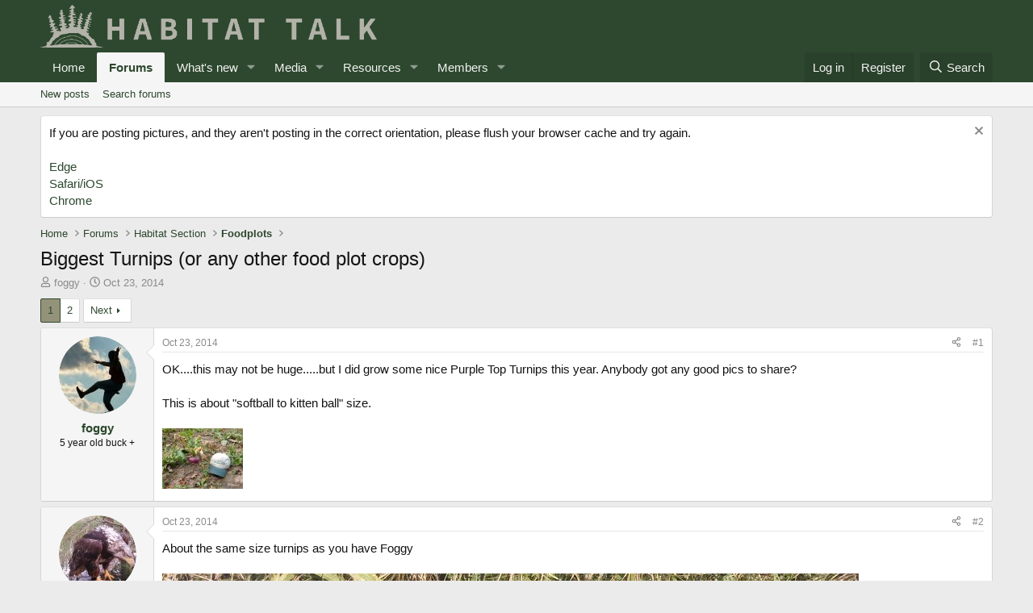

--- FILE ---
content_type: text/html; charset=utf-8
request_url: https://habitat-talk.com/threads/biggest-turnips-or-any-other-food-plot-crops.1674/
body_size: 30329
content:
<!DOCTYPE html>
<html id="XF" lang="en-US" dir="LTR"
	data-xf="2.3"
	data-app="public"
	
	
	data-template="thread_view"
	data-container-key="node-10"
	data-content-key="thread-1674"
	data-logged-in="false"
	data-cookie-prefix="xf_"
	data-csrf="1769566283,83abd89c4509fc571d08fee75540da83"
	class="has-no-js template-thread_view"
	>
<head>
	
	
	

	<meta charset="utf-8" />
	<title>Biggest Turnips (or any other food plot crops) | Wildlife Habitat - Lets talk.....</title>
	<link rel="manifest" href="/webmanifest.php">

	<meta http-equiv="X-UA-Compatible" content="IE=Edge" />
	<meta name="viewport" content="width=device-width, initial-scale=1, viewport-fit=cover">

	
		
			
				<meta name="theme-color" media="(prefers-color-scheme: light)" content="#2e492f" />
				<meta name="theme-color" media="(prefers-color-scheme: dark)" content="#2e492f" />
			
		
	

	<meta name="apple-mobile-web-app-title" content="H-T">
	
		<link rel="apple-touch-icon" href="https://habitat-talk-data.xenforo.cloud/assets/logo/HTLogoonly192.png">
		

	
		
		<meta name="description" content="OK....this may not be huge.....but I did grow some nice Purple Top Turnips this year.    Anybody got any good pics to share?   

This is about &quot;softball to..." />
		<meta property="og:description" content="OK....this may not be huge.....but I did grow some nice Purple Top Turnips this year.    Anybody got any good pics to share?   

This is about &quot;softball to kitten ball&quot; size." />
		<meta property="twitter:description" content="OK....this may not be huge.....but I did grow some nice Purple Top Turnips this year.    Anybody got any good pics to share?   

This is about &quot;softball to kitten ball&quot; size." />
	
	
		<meta property="og:url" content="https://habitat-talk.com/threads/biggest-turnips-or-any-other-food-plot-crops.1674/" />
	
		<link rel="canonical" href="https://habitat-talk.com/threads/biggest-turnips-or-any-other-food-plot-crops.1674/" />
	
		<link rel="next" href="/threads/biggest-turnips-or-any-other-food-plot-crops.1674/page-2" />
	
		
        <!-- App Indexing for Google Search -->
        <link href="android-app://com.quoord.tapatalkpro.activity/tapatalk/habitat-talk.com/?ttfid=1061611&location=topic&tid=1674&page=1&perpage=20&channel=google-indexing" rel="alternate" />
        <link href="ios-app://307880732/tapatalk/habitat-talk.com/?ttfid=1061611&location=topic&tid=1674&page=1&perpage=20&channel=google-indexing" rel="alternate" />
        
        <link href="https://habitat-talk.com//mobiquo/smartbanner/manifest.json" rel="manifest">
        
        <meta name="apple-itunes-app" content="app-id=307880732, affiliate-data=at=10lR7C, app-argument=tapatalk://habitat-talk.com/?ttfid=1061611&location=topic&tid=1674&page=1&perpage=20" />
        
	

	
		
	
	
	<meta property="og:site_name" content="Wildlife Habitat - Lets talk....." />


	
	
		
	
	
	<meta property="og:type" content="website" />


	
	
		
	
	
	
		<meta property="og:title" content="Biggest Turnips (or any other food plot crops)" />
		<meta property="twitter:title" content="Biggest Turnips (or any other food plot crops)" />
	


	
	
	
	

	
	
	
		
	
	

	<link rel="stylesheet" href="/css.php?css=public%3Anormalize.css%2Cpublic%3Afa.css%2Cpublic%3Avariations.less%2Cpublic%3Acore.less%2Cpublic%3Aapp.less&amp;s=17&amp;l=1&amp;d=1755167487&amp;k=98dd547ebc88f36a0755461b81208b30454b3ee1" />

	<link rel="stylesheet" href="/css.php?css=public%3Aattachments.less&amp;s=17&amp;l=1&amp;d=1755167487&amp;k=30185949a0088a3a5c5ff5e25d7eea8e66d6970c" />
<link rel="stylesheet" href="/css.php?css=public%3Abb_code.less&amp;s=17&amp;l=1&amp;d=1755167487&amp;k=5e52fce1f36ebc8e3560f77abd50577d77a964b1" />
<link rel="stylesheet" href="/css.php?css=public%3Amessage.less&amp;s=17&amp;l=1&amp;d=1755167487&amp;k=ffdaa1f0bd3a469a050b6a62339bbc4d35e3f464" />
<link rel="stylesheet" href="/css.php?css=public%3Anotices.less&amp;s=17&amp;l=1&amp;d=1755167487&amp;k=0ff06071aa529de4f78dd722968704219be8814e" />
<link rel="stylesheet" href="/css.php?css=public%3Ashare_controls.less&amp;s=17&amp;l=1&amp;d=1755167487&amp;k=46b1fff5943722835068a216608ce3ee0fa7b98a" />
<link rel="stylesheet" href="/css.php?css=public%3Astructured_list.less&amp;s=17&amp;l=1&amp;d=1755167487&amp;k=6d899abc04605d0bc52396bdebdd535c46172252" />
<link rel="stylesheet" href="/css.php?css=public%3Aextra.less&amp;s=17&amp;l=1&amp;d=1755167487&amp;k=28d4080a577a1ebe4254850c2032df071baf1f7a" />


	
		<script src="/js/xf/preamble.min.js?_v=e6734a69"></script>
	

	
	<script src="/js/vendor/vendor-compiled.js?_v=e6734a69" defer></script>
	<script src="/js/xf/core-compiled.js?_v=e6734a69" defer></script>

	<script>
		XF.ready(() =>
		{
			XF.extendObject(true, XF.config, {
				// 
				userId: 0,
				enablePush: true,
				pushAppServerKey: 'BBfGON_sKAYfB4N5adjtIo1Fc5KKSDqLIRx4rd1O6m6v-6zbgrZ3gUdum0mNoNAaZIf2Uc4U_lfRxH8QdqVu3yM',
				url: {
					fullBase: 'https://habitat-talk.com/',
					basePath: '/',
					css: '/css.php?css=__SENTINEL__&s=17&l=1&d=1755167487',
					js: '/js/__SENTINEL__?_v=e6734a69',
					icon: '/data/local/icons/__VARIANT__.svg?v=1755167521#__NAME__',
					iconInline: '/styles/fa/__VARIANT__/__NAME__.svg?v=5.15.3',
					keepAlive: '/login/keep-alive'
				},
				cookie: {
					path: '/',
					domain: '',
					prefix: 'xf_',
					secure: true,
					consentMode: 'disabled',
					consented: ["optional","_third_party"]
				},
				cacheKey: 'f3ed7234243583f554e27d349fe769c5',
				csrf: '1769566283,83abd89c4509fc571d08fee75540da83',
				js: {},
				fullJs: false,
				css: {"public:attachments.less":true,"public:bb_code.less":true,"public:message.less":true,"public:notices.less":true,"public:share_controls.less":true,"public:structured_list.less":true,"public:extra.less":true},
				time: {
					now: 1769566283,
					today: 1769493600,
					todayDow: 2,
					tomorrow: 1769580000,
					yesterday: 1769407200,
					week: 1768975200,
					month: 1767247200,
					year: 1767247200
				},
				style: {
					light: 'default',
					dark: 'alternate',
					defaultColorScheme: 'light'
				},
				borderSizeFeature: '3px',
				fontAwesomeWeight: 'r',
				enableRtnProtect: true,
				
				enableFormSubmitSticky: true,
				imageOptimization: '0',
				imageOptimizationQuality: 0.85,
				uploadMaxFilesize: 268435456,
				uploadMaxWidth: 1600,
				uploadMaxHeight: 1600,
				allowedVideoExtensions: ["m4v","mov","mp4","mp4v","mpeg","mpg","ogv","webm"],
				allowedAudioExtensions: ["mp3","opus","ogg","wav"],
				shortcodeToEmoji: true,
				visitorCounts: {
					conversations_unread: '0',
					alerts_unviewed: '0',
					total_unread: '0',
					title_count: true,
					icon_indicator: true
				},
				jsMt: {"xf\/action.js":"f16a8cee","xf\/embed.js":"d96d85cb","xf\/form.js":"d96d85cb","xf\/structure.js":"f16a8cee","xf\/tooltip.js":"d96d85cb"},
				jsState: {},
				publicMetadataLogoUrl: '',
				publicPushBadgeUrl: 'https://habitat-talk.com/styles/default/xenforo/bell.png'
			})

			XF.extendObject(XF.phrases, {
				// 
				date_x_at_time_y:     "{date} at {time}",
				day_x_at_time_y:      "{day} at {time}",
				yesterday_at_x:       "Yesterday at {time}",
				x_minutes_ago:        "{minutes} minutes ago",
				one_minute_ago:       "1 minute ago",
				a_moment_ago:         "A moment ago",
				today_at_x:           "Today at {time}",
				in_a_moment:          "In a moment",
				in_a_minute:          "In a minute",
				in_x_minutes:         "In {minutes} minutes",
				later_today_at_x:     "Later today at {time}",
				tomorrow_at_x:        "Tomorrow at {time}",
				short_date_x_minutes: "{minutes}m",
				short_date_x_hours:   "{hours}h",
				short_date_x_days:    "{days}d",

				day0: "Sunday",
				day1: "Monday",
				day2: "Tuesday",
				day3: "Wednesday",
				day4: "Thursday",
				day5: "Friday",
				day6: "Saturday",

				dayShort0: "Sun",
				dayShort1: "Mon",
				dayShort2: "Tue",
				dayShort3: "Wed",
				dayShort4: "Thu",
				dayShort5: "Fri",
				dayShort6: "Sat",

				month0: "January",
				month1: "February",
				month2: "March",
				month3: "April",
				month4: "May",
				month5: "June",
				month6: "July",
				month7: "August",
				month8: "September",
				month9: "October",
				month10: "November",
				month11: "December",

				active_user_changed_reload_page: "The active user has changed. Reload the page for the latest version.",
				server_did_not_respond_in_time_try_again: "The server did not respond in time. Please try again.",
				oops_we_ran_into_some_problems: "Oops! We ran into some problems.",
				oops_we_ran_into_some_problems_more_details_console: "Oops! We ran into some problems. Please try again later. More error details may be in the browser console.",
				file_too_large_to_upload: "The file is too large to be uploaded.",
				uploaded_file_is_too_large_for_server_to_process: "The uploaded file is too large for the server to process.",
				files_being_uploaded_are_you_sure: "Files are still being uploaded. Are you sure you want to submit this form?",
				attach: "Attach files",
				rich_text_box: "Rich text box",
				close: "Close",
				link_copied_to_clipboard: "Link copied to clipboard.",
				text_copied_to_clipboard: "Text copied to clipboard.",
				loading: "Loading…",
				you_have_exceeded_maximum_number_of_selectable_items: "You have exceeded the maximum number of selectable items.",

				processing: "Processing",
				'processing...': "Processing…",

				showing_x_of_y_items: "Showing {count} of {total} items",
				showing_all_items: "Showing all items",
				no_items_to_display: "No items to display",

				number_button_up: "Increase",
				number_button_down: "Decrease",

				push_enable_notification_title: "Push notifications enabled successfully at Wildlife Habitat - Lets talk.....",
				push_enable_notification_body: "Thank you for enabling push notifications!",

				pull_down_to_refresh: "Pull down to refresh",
				release_to_refresh: "Release to refresh",
				refreshing: "Refreshing…"
			})
		})
	</script>

	


	
		<link rel="icon" type="image/png" href="https://habitat-talk-data.xenforo.cloud/assets/logo/HTLogoonly32.png" sizes="32x32" />
	

	
	<script async src="https://www.googletagmanager.com/gtag/js?id=G-EEVLT8HDYC"></script>
	<script>
		window.dataLayer = window.dataLayer || [];
		function gtag(){dataLayer.push(arguments);}
		gtag('js', new Date());
		gtag('config', 'G-EEVLT8HDYC', {
			// 
			
			
		});
	</script>

<script defer src="https://cloudmetrics.xenforo.com/js/essential.js" data-website-id="2020732543260799"></script>
</head>
<body data-template="thread_view">

<div class="p-pageWrapper" id="top">

	

	<header class="p-header" id="header">
		<div class="p-header-inner">
			<div class="p-header-content">
				<div class="p-header-logo p-header-logo--image">
					<a href="https://habitat-talk.com">
						

	

	
		
		

		
	
		
		

		
	

	

	<picture data-variations="{&quot;default&quot;:{&quot;1&quot;:&quot;https:\/\/habitat-talk-data.xenforo.cloud\/assets\/logo_alternate\/HabitatTalkLogov2Wide.png&quot;,&quot;2&quot;:null},&quot;alternate&quot;:{&quot;1&quot;:&quot;https:\/\/habitat-talk-data.xenforo.cloud\/assets\/logo_alternate\/HabitatTalkLogov2Wide.png&quot;,&quot;2&quot;:null}}">
		
		
		

		
			
			
			

			
		

		<img src="https://habitat-talk-data.xenforo.cloud/assets/logo_alternate/HabitatTalkLogov2Wide.png"  width="417" height="104" alt="Wildlife Habitat - Lets talk....."  />
	</picture>


					</a>
				</div>

				

	

		
		<script async src="//pagead2.googlesyndication.com/pagead/js/adsbygoogle.js"></script>
		<script>
		  (adsbygoogle = window.adsbygoogle || []).push({
		    google_ad_client: "ca-pub-9766803173648468",
		    enable_page_level_ads: true
		  });
		</script>

	


			</div>
		</div>
	</header>

	
	

	
		<div class="p-navSticky p-navSticky--primary" data-xf-init="sticky-header">
			
		<nav class="p-nav">
			<div class="p-nav-inner">
				<button type="button" class="button button--plain p-nav-menuTrigger" data-xf-click="off-canvas" data-menu=".js-headerOffCanvasMenu" tabindex="0" aria-label="Menu"><span class="button-text">
					<i aria-hidden="true"></i>
				</span></button>

				<div class="p-nav-smallLogo">
					<a href="https://habitat-talk.com">
						

	

	
		
		

		
	
		
		

		
	

	

	<picture data-variations="{&quot;default&quot;:{&quot;1&quot;:&quot;https:\/\/habitat-talk-data.xenforo.cloud\/assets\/logo_alternate\/HabitatTalkLogov2Wide.png&quot;,&quot;2&quot;:null},&quot;alternate&quot;:{&quot;1&quot;:&quot;https:\/\/habitat-talk-data.xenforo.cloud\/assets\/logo_alternate\/HabitatTalkLogov2Wide.png&quot;,&quot;2&quot;:null}}">
		
		
		

		
			
			
			

			
		

		<img src="https://habitat-talk-data.xenforo.cloud/assets/logo_alternate/HabitatTalkLogov2Wide.png"  width="417" height="104" alt="Wildlife Habitat - Lets talk....."  />
	</picture>


					</a>
				</div>

				<div class="p-nav-scroller hScroller" data-xf-init="h-scroller" data-auto-scroll=".p-navEl.is-selected">
					<div class="hScroller-scroll">
						<ul class="p-nav-list js-offCanvasNavSource">
							
								<li>
									
	<div class="p-navEl " >
	

		
	
	<a href="https://habitat-talk.com"
	class="p-navEl-link "
	
	data-xf-key="1"
	data-nav-id="home">Home</a>


		

		
	
	</div>

								</li>
							
								<li>
									
	<div class="p-navEl is-selected" data-has-children="true">
	

		
	
	<a href="/"
	class="p-navEl-link p-navEl-link--splitMenu "
	
	
	data-nav-id="forums">Forums</a>


		<a data-xf-key="2"
			data-xf-click="menu"
			data-menu-pos-ref="< .p-navEl"
			class="p-navEl-splitTrigger"
			role="button"
			tabindex="0"
			aria-label="Toggle expanded"
			aria-expanded="false"
			aria-haspopup="true"></a>

		
	
		<div class="menu menu--structural" data-menu="menu" aria-hidden="true">
			<div class="menu-content">
				
					
	
	
	<a href="/whats-new/posts/"
	class="menu-linkRow u-indentDepth0 js-offCanvasCopy "
	
	
	data-nav-id="newPosts">New posts</a>

	

				
					
	
	
	<a href="/search/?type=post"
	class="menu-linkRow u-indentDepth0 js-offCanvasCopy "
	
	
	data-nav-id="searchForums">Search forums</a>

	

				
			</div>
		</div>
	
	</div>

								</li>
							
								<li>
									
	<div class="p-navEl " data-has-children="true">
	

		
	
	<a href="/whats-new/"
	class="p-navEl-link p-navEl-link--splitMenu "
	
	
	data-nav-id="whatsNew">What's new</a>


		<a data-xf-key="3"
			data-xf-click="menu"
			data-menu-pos-ref="< .p-navEl"
			class="p-navEl-splitTrigger"
			role="button"
			tabindex="0"
			aria-label="Toggle expanded"
			aria-expanded="false"
			aria-haspopup="true"></a>

		
	
		<div class="menu menu--structural" data-menu="menu" aria-hidden="true">
			<div class="menu-content">
				
					
	
	
	<a href="/featured/"
	class="menu-linkRow u-indentDepth0 js-offCanvasCopy "
	
	
	data-nav-id="featured">Featured content</a>

	

				
					
	
	
	<a href="/whats-new/posts/"
	class="menu-linkRow u-indentDepth0 js-offCanvasCopy "
	 rel="nofollow"
	
	data-nav-id="whatsNewPosts">New posts</a>

	

				
					
	
	
	<a href="/whats-new/media/"
	class="menu-linkRow u-indentDepth0 js-offCanvasCopy "
	 rel="nofollow"
	
	data-nav-id="xfmgWhatsNewNewMedia">New media</a>

	

				
					
	
	
	<a href="/whats-new/media-comments/"
	class="menu-linkRow u-indentDepth0 js-offCanvasCopy "
	 rel="nofollow"
	
	data-nav-id="xfmgWhatsNewMediaComments">New media comments</a>

	

				
					
	
	
	<a href="/whats-new/resources/"
	class="menu-linkRow u-indentDepth0 js-offCanvasCopy "
	 rel="nofollow"
	
	data-nav-id="xfrmNewResources">New resources</a>

	

				
			</div>
		</div>
	
	</div>

								</li>
							
								<li>
									
	<div class="p-navEl " data-has-children="true">
	

		
	
	<a href="/media/"
	class="p-navEl-link p-navEl-link--splitMenu "
	
	
	data-nav-id="xfmg">Media</a>


		<a data-xf-key="4"
			data-xf-click="menu"
			data-menu-pos-ref="< .p-navEl"
			class="p-navEl-splitTrigger"
			role="button"
			tabindex="0"
			aria-label="Toggle expanded"
			aria-expanded="false"
			aria-haspopup="true"></a>

		
	
		<div class="menu menu--structural" data-menu="menu" aria-hidden="true">
			<div class="menu-content">
				
					
	
	
	<a href="/whats-new/media/"
	class="menu-linkRow u-indentDepth0 js-offCanvasCopy "
	 rel="nofollow"
	
	data-nav-id="xfmgNewMedia">New media</a>

	

				
					
	
	
	<a href="/whats-new/media-comments/"
	class="menu-linkRow u-indentDepth0 js-offCanvasCopy "
	 rel="nofollow"
	
	data-nav-id="xfmgNewComments">New comments</a>

	

				
					
	
	
	<a href="/search/?type=xfmg_media"
	class="menu-linkRow u-indentDepth0 js-offCanvasCopy "
	
	
	data-nav-id="xfmgSearchMedia">Search media</a>

	

				
			</div>
		</div>
	
	</div>

								</li>
							
								<li>
									
	<div class="p-navEl " data-has-children="true">
	

		
	
	<a href="/resources/"
	class="p-navEl-link p-navEl-link--splitMenu "
	
	
	data-nav-id="xfrm">Resources</a>


		<a data-xf-key="5"
			data-xf-click="menu"
			data-menu-pos-ref="< .p-navEl"
			class="p-navEl-splitTrigger"
			role="button"
			tabindex="0"
			aria-label="Toggle expanded"
			aria-expanded="false"
			aria-haspopup="true"></a>

		
	
		<div class="menu menu--structural" data-menu="menu" aria-hidden="true">
			<div class="menu-content">
				
					
	
	
	<a href="/resources/latest-reviews"
	class="menu-linkRow u-indentDepth0 js-offCanvasCopy "
	
	
	data-nav-id="xfrmLatestReviews">Latest reviews</a>

	

				
					
	
	
	<a href="/search/?type=resource"
	class="menu-linkRow u-indentDepth0 js-offCanvasCopy "
	
	
	data-nav-id="xfrmSearchResources">Search resources</a>

	

				
			</div>
		</div>
	
	</div>

								</li>
							
								<li>
									
	<div class="p-navEl " data-has-children="true">
	

		
	
	<a href="/members/"
	class="p-navEl-link p-navEl-link--splitMenu "
	
	
	data-nav-id="members">Members</a>


		<a data-xf-key="6"
			data-xf-click="menu"
			data-menu-pos-ref="< .p-navEl"
			class="p-navEl-splitTrigger"
			role="button"
			tabindex="0"
			aria-label="Toggle expanded"
			aria-expanded="false"
			aria-haspopup="true"></a>

		
	
		<div class="menu menu--structural" data-menu="menu" aria-hidden="true">
			<div class="menu-content">
				
					
	
	
	<a href="/members/list/"
	class="menu-linkRow u-indentDepth0 js-offCanvasCopy "
	
	
	data-nav-id="registeredMembers">Registered members</a>

	

				
					
	
	
	<a href="/online/"
	class="menu-linkRow u-indentDepth0 js-offCanvasCopy "
	
	
	data-nav-id="currentVisitors">Current visitors</a>

	

				
					
	
	
	<a href="/whats-new/profile-posts/"
	class="menu-linkRow u-indentDepth0 js-offCanvasCopy "
	 rel="nofollow"
	
	data-nav-id="newProfilePosts">New profile posts</a>

	

				
					
	
	
	<a href="/search/?type=profile_post"
	class="menu-linkRow u-indentDepth0 js-offCanvasCopy "
	
	
	data-nav-id="searchProfilePosts">Search profile posts</a>

	

				
			</div>
		</div>
	
	</div>

								</li>
							
						</ul>
					</div>
				</div>

				<div class="p-nav-opposite">
					<div class="p-navgroup p-account p-navgroup--guest">
						
							<a href="/login/" class="p-navgroup-link p-navgroup-link--textual p-navgroup-link--logIn"
								data-xf-click="overlay" data-follow-redirects="on">
								<span class="p-navgroup-linkText">Log in</span>
							</a>
							
								<a href="/register/" class="p-navgroup-link p-navgroup-link--textual p-navgroup-link--register"
									data-xf-click="overlay" data-follow-redirects="on">
									<span class="p-navgroup-linkText">Register</span>
								</a>
							
						
					</div>

					<div class="p-navgroup p-discovery">
						<a href="/whats-new/"
							class="p-navgroup-link p-navgroup-link--iconic p-navgroup-link--whatsnew"
							aria-label="What&#039;s new"
							title="What&#039;s new">
							<i aria-hidden="true"></i>
							<span class="p-navgroup-linkText">What's new</span>
						</a>

						
							<a href="/search/"
								class="p-navgroup-link p-navgroup-link--iconic p-navgroup-link--search"
								data-xf-click="menu"
								data-xf-key="/"
								aria-label="Search"
								aria-expanded="false"
								aria-haspopup="true"
								title="Search">
								<i aria-hidden="true"></i>
								<span class="p-navgroup-linkText">Search</span>
							</a>
							<div class="menu menu--structural menu--wide" data-menu="menu" aria-hidden="true">
								<form action="/search/search" method="post"
									class="menu-content"
									data-xf-init="quick-search">

									<h3 class="menu-header">Search</h3>
									
									<div class="menu-row">
										
											<div class="inputGroup inputGroup--joined">
												<input type="text" class="input" name="keywords" data-acurl="/search/auto-complete" placeholder="Search…" aria-label="Search" data-menu-autofocus="true" />
												
			<select name="constraints" class="js-quickSearch-constraint input" aria-label="Search within">
				<option value="">Everywhere</option>
<option value="{&quot;search_type&quot;:&quot;post&quot;}">Threads</option>
<option value="{&quot;search_type&quot;:&quot;post&quot;,&quot;c&quot;:{&quot;nodes&quot;:[10],&quot;child_nodes&quot;:1}}">This forum</option>
<option value="{&quot;search_type&quot;:&quot;post&quot;,&quot;c&quot;:{&quot;thread&quot;:1674}}">This thread</option>

			</select>
		
											</div>
										
									</div>

									
									<div class="menu-row">
										<label class="iconic"><input type="checkbox"  name="c[title_only]" value="1" /><i aria-hidden="true"></i><span class="iconic-label">Search titles only

													
													<span tabindex="0" role="button"
														data-xf-init="tooltip" data-trigger="hover focus click" title="Tags will also be searched in content where tags are supported">

														<i class="fa--xf far fa-question-circle  u-muted u-smaller"><svg xmlns="http://www.w3.org/2000/svg" role="img" ><title>Note</title><use href="/data/local/icons/regular.svg?v=1755167521#question-circle"></use></svg></i>
													</span></span></label>

									</div>
									
									<div class="menu-row">
										<div class="inputGroup">
											<span class="inputGroup-text" id="ctrl_search_menu_by_member">By:</span>
											<input type="text" class="input" name="c[users]" data-xf-init="auto-complete" placeholder="Member" aria-labelledby="ctrl_search_menu_by_member" />
										</div>
									</div>
									<div class="menu-footer">
									<span class="menu-footer-controls">
										<button type="submit" class="button button--icon button--icon--search button--primary"><i class="fa--xf far fa-search "><svg xmlns="http://www.w3.org/2000/svg" role="img" aria-hidden="true" ><use href="/data/local/icons/regular.svg?v=1755167521#search"></use></svg></i><span class="button-text">Search</span></button>
										<button type="submit" class="button " name="from_search_menu"><span class="button-text">Advanced search…</span></button>
									</span>
									</div>

									<input type="hidden" name="_xfToken" value="1769566283,83abd89c4509fc571d08fee75540da83" />
								</form>
							</div>
						
					</div>
				</div>
			</div>
		</nav>
	
		</div>
		
		
			<div class="p-sectionLinks">
				<div class="p-sectionLinks-inner hScroller" data-xf-init="h-scroller">
					<div class="hScroller-scroll">
						<ul class="p-sectionLinks-list">
							
								<li>
									
	<div class="p-navEl " >
	

		
	
	<a href="/whats-new/posts/"
	class="p-navEl-link "
	
	data-xf-key="alt+1"
	data-nav-id="newPosts">New posts</a>


		

		
	
	</div>

								</li>
							
								<li>
									
	<div class="p-navEl " >
	

		
	
	<a href="/search/?type=post"
	class="p-navEl-link "
	
	data-xf-key="alt+2"
	data-nav-id="searchForums">Search forums</a>


		

		
	
	</div>

								</li>
							
						</ul>
					</div>
				</div>
			</div>
			
	
		

	<div class="offCanvasMenu offCanvasMenu--nav js-headerOffCanvasMenu" data-menu="menu" aria-hidden="true" data-ocm-builder="navigation">
		<div class="offCanvasMenu-backdrop" data-menu-close="true"></div>
		<div class="offCanvasMenu-content">
			<div class="offCanvasMenu-header">
				Menu
				<a class="offCanvasMenu-closer" data-menu-close="true" role="button" tabindex="0" aria-label="Close"></a>
			</div>
			
				<div class="p-offCanvasRegisterLink">
					<div class="offCanvasMenu-linkHolder">
						<a href="/login/" class="offCanvasMenu-link" data-xf-click="overlay" data-menu-close="true">
							Log in
						</a>
					</div>
					<hr class="offCanvasMenu-separator" />
					
						<div class="offCanvasMenu-linkHolder">
							<a href="/register/" class="offCanvasMenu-link" data-xf-click="overlay" data-menu-close="true">
								Register
							</a>
						</div>
						<hr class="offCanvasMenu-separator" />
					
				</div>
			
			<div class="js-offCanvasNavTarget"></div>
			<div class="offCanvasMenu-installBanner js-installPromptContainer" style="display: none;" data-xf-init="install-prompt">
				<div class="offCanvasMenu-installBanner-header">Install the app</div>
				<button type="button" class="button js-installPromptButton"><span class="button-text">Install</span></button>
				<template class="js-installTemplateIOS">
					<div class="js-installTemplateContent">
						<div class="overlay-title">How to install the app on iOS</div>
						<div class="block-body">
							<div class="block-row">
								<p>
									Follow along with the video below to see how to install our site as a web app on your home screen.
								</p>
								<p style="text-align: center">
									<video src="/styles/default/xenforo/add_to_home.mp4"
										width="280" height="480" autoplay loop muted playsinline></video>
								</p>
								<p>
									<small><strong>Note:</strong> This feature may not be available in some browsers.</small>
								</p>
							</div>
						</div>
					</div>
				</template>
			</div>
		</div>
	</div>

	<div class="p-body">
		<div class="p-body-inner">
			<!--XF:EXTRA_OUTPUT-->

			
				
	
		
		

		<ul class="notices notices--block  js-notices"
			data-xf-init="notices"
			data-type="block"
			data-scroll-interval="6">

			
				
	<li class="notice js-notice notice--primary"
		data-notice-id="1"
		data-delay-duration="0"
		data-display-duration="0"
		data-auto-dismiss=""
		data-visibility="">

		
		<div class="notice-content">
			
				<a href="/account/dismiss-notice?notice_id=1" class="notice-dismiss js-noticeDismiss" data-xf-init="tooltip" title="Dismiss notice"></a>
			
			If you are posting pictures, and they aren't posting in the correct orientation, please flush your browser cache and try again. 
<br><br>
<a href="https://www.microsoft.com/en-us/edge/learning-center/how-to-manage-and-clear-your-cache-and-cookies?form=MA13I2">Edge </a><br>
<a href=" https://support.apple.com/en-us/105082">Safari/iOS</a><br>
<a href="https://support.google.com/accounts/answer/32050">Chrome</a>
		</div>
	</li>

			
		</ul>
	

			

			

			
			
	
		<ul class="p-breadcrumbs "
			itemscope itemtype="https://schema.org/BreadcrumbList">
			
				

				
				

				
					
					
	<li itemprop="itemListElement" itemscope itemtype="https://schema.org/ListItem">
		<a href="https://habitat-talk.com" itemprop="item">
			<span itemprop="name">Home</span>
		</a>
		<meta itemprop="position" content="1" />
	</li>

				

				
					
					
	<li itemprop="itemListElement" itemscope itemtype="https://schema.org/ListItem">
		<a href="/" itemprop="item">
			<span itemprop="name">Forums</span>
		</a>
		<meta itemprop="position" content="2" />
	</li>

				
				
					
					
	<li itemprop="itemListElement" itemscope itemtype="https://schema.org/ListItem">
		<a href="/#habitat-section.4" itemprop="item">
			<span itemprop="name">Habitat Section</span>
		</a>
		<meta itemprop="position" content="3" />
	</li>

				
					
					
	<li itemprop="itemListElement" itemscope itemtype="https://schema.org/ListItem">
		<a href="/forums/foodplots.10/" itemprop="item">
			<span itemprop="name">Foodplots</span>
		</a>
		<meta itemprop="position" content="4" />
	</li>

				
			
		</ul>
	

			

			
	<noscript class="js-jsWarning"><div class="blockMessage blockMessage--important blockMessage--iconic u-noJsOnly">JavaScript is disabled. For a better experience, please enable JavaScript in your browser before proceeding.</div></noscript>

			
	<div class="blockMessage blockMessage--important blockMessage--iconic js-browserWarning" style="display: none">You are using an out of date browser. It  may not display this or other websites correctly.<br />You should upgrade or use an <a href="https://www.google.com/chrome/" target="_blank" rel="noopener">alternative browser</a>.</div>


			
				<div class="p-body-header">
					
						
							<div class="p-title ">
								
									
										<h1 class="p-title-value">Biggest Turnips (or any other food plot crops)</h1>
									
									
								
							</div>
						

						
							<div class="p-description">
	<ul class="listInline listInline--bullet">
		<li>
			<i class="fa--xf far fa-user "><svg xmlns="http://www.w3.org/2000/svg" role="img" ><title>Thread starter</title><use href="/data/local/icons/regular.svg?v=1755167521#user"></use></svg></i>
			<span class="u-srOnly">Thread starter</span>

			<a href="/members/foggy.12/" class="username  u-concealed" dir="auto" data-user-id="12" data-xf-init="member-tooltip">foggy</a>
		</li>
		<li>
			<i class="fa--xf far fa-clock "><svg xmlns="http://www.w3.org/2000/svg" role="img" ><title>Start date</title><use href="/data/local/icons/regular.svg?v=1755167521#clock"></use></svg></i>
			<span class="u-srOnly">Start date</span>

			<a href="/threads/biggest-turnips-or-any-other-food-plot-crops.1674/" class="u-concealed"><time  class="u-dt" dir="auto" datetime="2014-10-23T20:41:20-0500" data-timestamp="1414114880" data-date="Oct 23, 2014" data-time="8:41 PM" data-short="Oct &#039;14" title="Oct 23, 2014 at 8:41 PM">Oct 23, 2014</time></a>
		</li>
		
		
	</ul>
</div>
						
					
				</div>
			

			<div class="p-body-main  ">
				
				<div class="p-body-contentCol"></div>
				

				

				<div class="p-body-content">
					
					<div class="p-body-pageContent">










	
	
	
		
	
	
	


	
	
	
		
	
	
	


	
	
		
	
	
	


	
	



	












	

	
		
	









	

		
		<script async src="//pagead2.googlesyndication.com/pagead/js/adsbygoogle.js"></script>
		<script>
		  (adsbygoogle = window.adsbygoogle || []).push({
		    google_ad_client: "ca-pub-9766803173648468",
		    enable_page_level_ads: true
		  });
		</script>

	













<div class="block block--messages" data-xf-init="" data-type="post" data-href="/inline-mod/" data-search-target="*">

	<span class="u-anchorTarget" id="posts"></span>

	
		
	

	

	<div class="block-outer"><div class="block-outer-main"><nav class="pageNavWrapper pageNavWrapper--mixed ">



<div class="pageNav  ">
	

	<ul class="pageNav-main">
		

	
		<li class="pageNav-page pageNav-page--current "><a href="/threads/biggest-turnips-or-any-other-food-plot-crops.1674/">1</a></li>
	


		

		

		

		

	
		<li class="pageNav-page "><a href="/threads/biggest-turnips-or-any-other-food-plot-crops.1674/page-2">2</a></li>
	

	</ul>

	
		<a href="/threads/biggest-turnips-or-any-other-food-plot-crops.1674/page-2" class="pageNav-jump pageNav-jump--next">Next</a>
	
</div>

<div class="pageNavSimple">
	

	<a class="pageNavSimple-el pageNavSimple-el--current"
		data-xf-init="tooltip" title="Go to page"
		data-xf-click="menu" role="button" tabindex="0" aria-expanded="false" aria-haspopup="true">
		1 of 2
	</a>
	

	<div class="menu menu--pageJump" data-menu="menu" aria-hidden="true">
		<div class="menu-content">
			<h4 class="menu-header">Go to page</h4>
			<div class="menu-row" data-xf-init="page-jump" data-page-url="/threads/biggest-turnips-or-any-other-food-plot-crops.1674/page-%page%">
				<div class="inputGroup inputGroup--numbers">
					<div class="inputGroup inputGroup--numbers inputNumber" data-xf-init="number-box"><input type="number" pattern="\d*" class="input input--number js-numberBoxTextInput input input--numberNarrow js-pageJumpPage" value="1"  min="1" max="2" step="1" required="required" data-menu-autofocus="true" /></div>
					<span class="inputGroup-text"><button type="button" class="button js-pageJumpGo"><span class="button-text">Go</span></button></span>
				</div>
			</div>
		</div>
	</div>


	
		<a href="/threads/biggest-turnips-or-any-other-food-plot-crops.1674/page-2" class="pageNavSimple-el pageNavSimple-el--next">
			Next <i aria-hidden="true"></i>
		</a>
		<a href="/threads/biggest-turnips-or-any-other-food-plot-crops.1674/page-2"
			class="pageNavSimple-el pageNavSimple-el--last"
			data-xf-init="tooltip" title="Last">
			<i aria-hidden="true"></i> <span class="u-srOnly">Last</span>
		</a>
	
</div>

</nav>



</div></div>

	

	
		
	<div class="block-outer js-threadStatusField"></div>

	

	<div class="block-container lbContainer"
		data-xf-init="lightbox select-to-quote"
		data-message-selector=".js-post"
		data-lb-id="thread-1674"
		data-lb-universal="1">

		<div class="block-body js-replyNewMessageContainer">
			
				

					

					
						

	
	

	

	
	<article class="message message--post js-post js-inlineModContainer  "
		data-author="foggy"
		data-content="post-27273"
		id="js-post-27273"
		>

		

		<span class="u-anchorTarget" id="post-27273"></span>

		
			<div class="message-inner">
				
					<div class="message-cell message-cell--user">
						

	<section class="message-user"
		
		
		>

		

		<div class="message-avatar ">
			<div class="message-avatar-wrapper">
				<a href="/members/foggy.12/" class="avatar avatar--m" data-user-id="12" data-xf-init="member-tooltip">
			<img src="https://habitat-talk-data.xenforo.cloud/avatars/m/0/12.jpg?1444012662" srcset="https://habitat-talk-data.xenforo.cloud/avatars/l/0/12.jpg?1444012662 2x" alt="foggy" class="avatar-u12-m" width="96" height="96" loading="lazy" /> 
		</a>
				
			</div>
		</div>
		<div class="message-userDetails">
			<h4 class="message-name"><a href="/members/foggy.12/" class="username " dir="auto" data-user-id="12" data-xf-init="member-tooltip">foggy</a></h4>
			<h5 class="userTitle message-userTitle" dir="auto">5 year old buck +</h5>
			
		</div>
		
			
			
		
		<span class="message-userArrow"></span>
	</section>

					</div>
				

				
					<div class="message-cell message-cell--main">
					
						<div class="message-main js-quickEditTarget">

							
								

	

	<header class="message-attribution message-attribution--split">
		<ul class="message-attribution-main listInline ">
			
			
			<li class="u-concealed">
				<a href="/threads/biggest-turnips-or-any-other-food-plot-crops.1674/post-27273" rel="nofollow" >
					<time  class="u-dt" dir="auto" datetime="2014-10-23T20:41:20-0500" data-timestamp="1414114880" data-date="Oct 23, 2014" data-time="8:41 PM" data-short="Oct &#039;14" title="Oct 23, 2014 at 8:41 PM">Oct 23, 2014</time>
				</a>
			</li>
			
		</ul>

		<ul class="message-attribution-opposite message-attribution-opposite--list ">
			
			<li>
				<a href="/threads/biggest-turnips-or-any-other-food-plot-crops.1674/post-27273"
					class="message-attribution-gadget"
					data-xf-init="share-tooltip"
					data-href="/posts/27273/share"
					aria-label="Share"
					rel="nofollow">
					<i class="fa--xf far fa-share-alt "><svg xmlns="http://www.w3.org/2000/svg" role="img" aria-hidden="true" ><use href="/data/local/icons/regular.svg?v=1755167521#share-alt"></use></svg></i>
				</a>
			</li>
			
				<li class="u-hidden js-embedCopy">
					
	<a href="javascript:"
		data-xf-init="copy-to-clipboard"
		data-copy-text="&lt;div class=&quot;js-xf-embed&quot; data-url=&quot;https://habitat-talk.com&quot; data-content=&quot;post-27273&quot;&gt;&lt;/div&gt;&lt;script defer src=&quot;https://habitat-talk.com/js/xf/external_embed.js?_v=e6734a69&quot;&gt;&lt;/script&gt;"
		data-success="Embed code HTML copied to clipboard."
		class="">
		<i class="fa--xf far fa-code "><svg xmlns="http://www.w3.org/2000/svg" role="img" aria-hidden="true" ><use href="/data/local/icons/regular.svg?v=1755167521#code"></use></svg></i>
	</a>

				</li>
			
			
			
				<li>
					<a href="/threads/biggest-turnips-or-any-other-food-plot-crops.1674/post-27273" rel="nofollow">
						#1
					</a>
				</li>
			
		</ul>
	</header>

							

							<div class="message-content js-messageContent">
							

								
									
	
	
	

								

								
									
	

	<div class="message-userContent lbContainer js-lbContainer "
		data-lb-id="post-27273"
		data-lb-caption-desc="foggy &middot; Oct 23, 2014 at 8:41 PM">

		
			

	
		
	

		

		<article class="message-body js-selectToQuote">
			
				
			

			<div >
				
					<div class="bbWrapper">OK....this may not be huge.....but I did grow some nice Purple Top Turnips this year.    Anybody got any good pics to share?   <br />
<br />
This is about &quot;softball to kitten ball&quot; size.  <br />
<br />
<a href="https://habitat-talk.com/attachments/turnip-jpg.2666/"
		target="_blank"><img src="https://habitat-talk-data.xenforo.cloud/attachments/2/2666-ec7d375b97312998a29be043f3dd7b16.jpg?hash=7H03W5cxKZ"
		class="bbImage "
		style=""
		alt="turnip.JPG"
		title="turnip.JPG"
		width="100" height="75" loading="lazy" /></a></div>
				
			</div>

			<div class="js-selectToQuoteEnd">&nbsp;</div>
			
				

	

		
		<script async src="//pagead2.googlesyndication.com/pagead/js/adsbygoogle.js"></script>
		<script>
		  (adsbygoogle = window.adsbygoogle || []).push({
		    google_ad_client: "ca-pub-9766803173648468",
		    enable_page_level_ads: true
		  });
		</script>

	


			
		</article>

		
			

	
		
	

		

		
			
	

		
	</div>

								

								
									
	

	

								

								
									
	

								

							
							</div>

							
								
	

	<footer class="message-footer">
		

		

		<div class="reactionsBar js-reactionsList ">
			
		</div>

		<div class="js-historyTarget message-historyTarget toggleTarget" data-href="trigger-href"></div>
	</footer>

							
						</div>

					
					</div>
				
			</div>
		
	</article>

	
	

					

					

				

					

					
						

	
	

	

	
	<article class="message message--post js-post js-inlineModContainer  "
		data-author="scott44"
		data-content="post-27277"
		id="js-post-27277"
		itemscope itemtype="https://schema.org/Comment" itemid="https://habitat-talk.com/posts/27277/">

		
			<meta itemprop="parentItem" itemscope itemid="https://habitat-talk.com/threads/biggest-turnips-or-any-other-food-plot-crops.1674/" />
			<meta itemprop="name" content="Post #2" />
		

		<span class="u-anchorTarget" id="post-27277"></span>

		
			<div class="message-inner">
				
					<div class="message-cell message-cell--user">
						

	<section class="message-user"
		itemprop="author"
		itemscope itemtype="https://schema.org/Person"
		itemid="https://habitat-talk.com/members/scott44.75/">

		
			<meta itemprop="url" content="https://habitat-talk.com/members/scott44.75/" />
		

		<div class="message-avatar ">
			<div class="message-avatar-wrapper">
				<a href="/members/scott44.75/" class="avatar avatar--m" data-user-id="75" data-xf-init="member-tooltip">
			<img src="https://habitat-talk-data.xenforo.cloud/avatars/m/0/75.jpg?1537977791" srcset="https://habitat-talk-data.xenforo.cloud/avatars/l/0/75.jpg?1537977791 2x" alt="scott44" class="avatar-u75-m" width="96" height="96" loading="lazy" itemprop="image" /> 
		</a>
				
			</div>
		</div>
		<div class="message-userDetails">
			<h4 class="message-name"><a href="/members/scott44.75/" class="username " dir="auto" data-user-id="75" data-xf-init="member-tooltip"><span itemprop="name">scott44</span></a></h4>
			<h5 class="userTitle message-userTitle" dir="auto" itemprop="jobTitle">5 year old buck +</h5>
			
		</div>
		
			
			
		
		<span class="message-userArrow"></span>
	</section>

					</div>
				

				
					<div class="message-cell message-cell--main">
					
						<div class="message-main js-quickEditTarget">

							
								

	

	<header class="message-attribution message-attribution--split">
		<ul class="message-attribution-main listInline ">
			
			
			<li class="u-concealed">
				<a href="/threads/biggest-turnips-or-any-other-food-plot-crops.1674/post-27277" rel="nofollow" itemprop="url">
					<time  class="u-dt" dir="auto" datetime="2014-10-23T20:49:14-0500" data-timestamp="1414115354" data-date="Oct 23, 2014" data-time="8:49 PM" data-short="Oct &#039;14" title="Oct 23, 2014 at 8:49 PM" itemprop="datePublished">Oct 23, 2014</time>
				</a>
			</li>
			
		</ul>

		<ul class="message-attribution-opposite message-attribution-opposite--list ">
			
			<li>
				<a href="/threads/biggest-turnips-or-any-other-food-plot-crops.1674/post-27277"
					class="message-attribution-gadget"
					data-xf-init="share-tooltip"
					data-href="/posts/27277/share"
					aria-label="Share"
					rel="nofollow">
					<i class="fa--xf far fa-share-alt "><svg xmlns="http://www.w3.org/2000/svg" role="img" aria-hidden="true" ><use href="/data/local/icons/regular.svg?v=1755167521#share-alt"></use></svg></i>
				</a>
			</li>
			
				<li class="u-hidden js-embedCopy">
					
	<a href="javascript:"
		data-xf-init="copy-to-clipboard"
		data-copy-text="&lt;div class=&quot;js-xf-embed&quot; data-url=&quot;https://habitat-talk.com&quot; data-content=&quot;post-27277&quot;&gt;&lt;/div&gt;&lt;script defer src=&quot;https://habitat-talk.com/js/xf/external_embed.js?_v=e6734a69&quot;&gt;&lt;/script&gt;"
		data-success="Embed code HTML copied to clipboard."
		class="">
		<i class="fa--xf far fa-code "><svg xmlns="http://www.w3.org/2000/svg" role="img" aria-hidden="true" ><use href="/data/local/icons/regular.svg?v=1755167521#code"></use></svg></i>
	</a>

				</li>
			
			
			
				<li>
					<a href="/threads/biggest-turnips-or-any-other-food-plot-crops.1674/post-27277" rel="nofollow">
						#2
					</a>
				</li>
			
		</ul>
	</header>

							

							<div class="message-content js-messageContent">
							

								
									
	
	
	

								

								
									
	

	<div class="message-userContent lbContainer js-lbContainer "
		data-lb-id="post-27277"
		data-lb-caption-desc="scott44 &middot; Oct 23, 2014 at 8:49 PM">

		

		<article class="message-body js-selectToQuote">
			
				
			

			<div itemprop="text">
				
					<div class="bbWrapper">About the same size turnips as you have Foggy<br />
<br />
<a href="http://s1272.photobucket.com/user/sanevill/media/unnamed510_zpsbf8defc5.jpg.html" target="_blank" class="link link--external" data-proxy-href="/proxy.php?link=http%3A%2F%2Fs1272.photobucket.com%2Fuser%2Fsanevill%2Fmedia%2Funnamed510_zpsbf8defc5.jpg.html&amp;hash=a97e0f7187058c9a60eef63fd124fc57" rel="nofollow ugc noopener"><img src="/proxy.php?image=http%3A%2F%2Fi1272.photobucket.com%2Falbums%2Fy383%2Fsanevill%2Funnamed510_zpsbf8defc5.jpg&amp;hash=a9e41ca26ccb3c38114bbc3fcb836ebf" data-url="http://i1272.photobucket.com/albums/y383/sanevill/unnamed510_zpsbf8defc5.jpg" class="bbImage " loading="lazy"
		 style="" width="" height="" /></a><br />
<br />
<a href="http://s1272.photobucket.com/user/sanevill/media/unnamed511_zps99eb0337.jpg.html" target="_blank" class="link link--external" data-proxy-href="/proxy.php?link=http%3A%2F%2Fs1272.photobucket.com%2Fuser%2Fsanevill%2Fmedia%2Funnamed511_zps99eb0337.jpg.html&amp;hash=ae8d6351eb8057dd0b02bfd772b608d2" rel="nofollow ugc noopener"><img src="/proxy.php?image=http%3A%2F%2Fi1272.photobucket.com%2Falbums%2Fy383%2Fsanevill%2Funnamed511_zps99eb0337.jpg&amp;hash=4db7a822f07b6576cf2ccbb95baf5ac6" data-url="http://i1272.photobucket.com/albums/y383/sanevill/unnamed511_zps99eb0337.jpg" class="bbImage " loading="lazy"
		 style="" width="" height="" /></a></div>
				
			</div>

			<div class="js-selectToQuoteEnd">&nbsp;</div>
			
				

	

		
		<script async src="//pagead2.googlesyndication.com/pagead/js/adsbygoogle.js"></script>
		<script>
		  (adsbygoogle = window.adsbygoogle || []).push({
		    google_ad_client: "ca-pub-9766803173648468",
		    enable_page_level_ads: true
		  });
		</script>

	


			
		</article>

		

		
	</div>

								

								
									
	

	

								

								
									
	

								

							
							</div>

							
								
	

	<footer class="message-footer">
		
			<div class="message-microdata" itemprop="interactionStatistic" itemtype="https://schema.org/InteractionCounter" itemscope>
				<meta itemprop="userInteractionCount" content="0" />
				<meta itemprop="interactionType" content="https://schema.org/LikeAction" />
			</div>
		

		

		<div class="reactionsBar js-reactionsList ">
			
		</div>

		<div class="js-historyTarget message-historyTarget toggleTarget" data-href="trigger-href"></div>
	</footer>

							
						</div>

					
					</div>
				
			</div>
		
	</article>

	
	

					

					

				

					

					
						

	
	

	

	
	<article class="message message--post js-post js-inlineModContainer  "
		data-author="foggy"
		data-content="post-27280"
		id="js-post-27280"
		itemscope itemtype="https://schema.org/Comment" itemid="https://habitat-talk.com/posts/27280/">

		
			<meta itemprop="parentItem" itemscope itemid="https://habitat-talk.com/threads/biggest-turnips-or-any-other-food-plot-crops.1674/" />
			<meta itemprop="name" content="Post #3" />
		

		<span class="u-anchorTarget" id="post-27280"></span>

		
			<div class="message-inner">
				
					<div class="message-cell message-cell--user">
						

	<section class="message-user"
		itemprop="author"
		itemscope itemtype="https://schema.org/Person"
		itemid="https://habitat-talk.com/members/foggy.12/">

		
			<meta itemprop="url" content="https://habitat-talk.com/members/foggy.12/" />
		

		<div class="message-avatar ">
			<div class="message-avatar-wrapper">
				<a href="/members/foggy.12/" class="avatar avatar--m" data-user-id="12" data-xf-init="member-tooltip">
			<img src="https://habitat-talk-data.xenforo.cloud/avatars/m/0/12.jpg?1444012662" srcset="https://habitat-talk-data.xenforo.cloud/avatars/l/0/12.jpg?1444012662 2x" alt="foggy" class="avatar-u12-m" width="96" height="96" loading="lazy" itemprop="image" /> 
		</a>
				
			</div>
		</div>
		<div class="message-userDetails">
			<h4 class="message-name"><a href="/members/foggy.12/" class="username " dir="auto" data-user-id="12" data-xf-init="member-tooltip"><span itemprop="name">foggy</span></a></h4>
			<h5 class="userTitle message-userTitle" dir="auto" itemprop="jobTitle">5 year old buck +</h5>
			
		</div>
		
			
			
		
		<span class="message-userArrow"></span>
	</section>

					</div>
				

				
					<div class="message-cell message-cell--main">
					
						<div class="message-main js-quickEditTarget">

							
								

	

	<header class="message-attribution message-attribution--split">
		<ul class="message-attribution-main listInline ">
			
			
			<li class="u-concealed">
				<a href="/threads/biggest-turnips-or-any-other-food-plot-crops.1674/post-27280" rel="nofollow" itemprop="url">
					<time  class="u-dt" dir="auto" datetime="2014-10-23T20:52:41-0500" data-timestamp="1414115561" data-date="Oct 23, 2014" data-time="8:52 PM" data-short="Oct &#039;14" title="Oct 23, 2014 at 8:52 PM" itemprop="datePublished">Oct 23, 2014</time>
				</a>
			</li>
			
		</ul>

		<ul class="message-attribution-opposite message-attribution-opposite--list ">
			
			<li>
				<a href="/threads/biggest-turnips-or-any-other-food-plot-crops.1674/post-27280"
					class="message-attribution-gadget"
					data-xf-init="share-tooltip"
					data-href="/posts/27280/share"
					aria-label="Share"
					rel="nofollow">
					<i class="fa--xf far fa-share-alt "><svg xmlns="http://www.w3.org/2000/svg" role="img" aria-hidden="true" ><use href="/data/local/icons/regular.svg?v=1755167521#share-alt"></use></svg></i>
				</a>
			</li>
			
				<li class="u-hidden js-embedCopy">
					
	<a href="javascript:"
		data-xf-init="copy-to-clipboard"
		data-copy-text="&lt;div class=&quot;js-xf-embed&quot; data-url=&quot;https://habitat-talk.com&quot; data-content=&quot;post-27280&quot;&gt;&lt;/div&gt;&lt;script defer src=&quot;https://habitat-talk.com/js/xf/external_embed.js?_v=e6734a69&quot;&gt;&lt;/script&gt;"
		data-success="Embed code HTML copied to clipboard."
		class="">
		<i class="fa--xf far fa-code "><svg xmlns="http://www.w3.org/2000/svg" role="img" aria-hidden="true" ><use href="/data/local/icons/regular.svg?v=1755167521#code"></use></svg></i>
	</a>

				</li>
			
			
			
				<li>
					<a href="/threads/biggest-turnips-or-any-other-food-plot-crops.1674/post-27280" rel="nofollow">
						#3
					</a>
				</li>
			
		</ul>
	</header>

							

							<div class="message-content js-messageContent">
							

								
									
	
	
	

								

								
									
	

	<div class="message-userContent lbContainer js-lbContainer "
		data-lb-id="post-27280"
		data-lb-caption-desc="foggy &middot; Oct 23, 2014 at 8:52 PM">

		

		<article class="message-body js-selectToQuote">
			
				
			

			<div itemprop="text">
				
					<div class="bbWrapper">Hey Scott.    Nice.   I dint get very nice radish this year.    Odd year for my stuff.   Good in some areas and sparse in others.    Still.....I got enough produce to feed my critters into the mid-winter.   :)</div>
				
			</div>

			<div class="js-selectToQuoteEnd">&nbsp;</div>
			
				

	

		
		<script async src="//pagead2.googlesyndication.com/pagead/js/adsbygoogle.js"></script>
		<script>
		  (adsbygoogle = window.adsbygoogle || []).push({
		    google_ad_client: "ca-pub-9766803173648468",
		    enable_page_level_ads: true
		  });
		</script>

	


			
		</article>

		

		
	</div>

								

								
									
	

	

								

								
									
	

								

							
							</div>

							
								
	

	<footer class="message-footer">
		
			<div class="message-microdata" itemprop="interactionStatistic" itemtype="https://schema.org/InteractionCounter" itemscope>
				<meta itemprop="userInteractionCount" content="0" />
				<meta itemprop="interactionType" content="https://schema.org/LikeAction" />
			</div>
		

		

		<div class="reactionsBar js-reactionsList ">
			
		</div>

		<div class="js-historyTarget message-historyTarget toggleTarget" data-href="trigger-href"></div>
	</footer>

							
						</div>

					
					</div>
				
			</div>
		
	</article>

	
	

					

					

				

					

					
						

	
	

	

	
	<article class="message message--post js-post js-inlineModContainer  "
		data-author="scott44"
		data-content="post-27284"
		id="js-post-27284"
		itemscope itemtype="https://schema.org/Comment" itemid="https://habitat-talk.com/posts/27284/">

		
			<meta itemprop="parentItem" itemscope itemid="https://habitat-talk.com/threads/biggest-turnips-or-any-other-food-plot-crops.1674/" />
			<meta itemprop="name" content="Post #4" />
		

		<span class="u-anchorTarget" id="post-27284"></span>

		
			<div class="message-inner">
				
					<div class="message-cell message-cell--user">
						

	<section class="message-user"
		itemprop="author"
		itemscope itemtype="https://schema.org/Person"
		itemid="https://habitat-talk.com/members/scott44.75/">

		
			<meta itemprop="url" content="https://habitat-talk.com/members/scott44.75/" />
		

		<div class="message-avatar ">
			<div class="message-avatar-wrapper">
				<a href="/members/scott44.75/" class="avatar avatar--m" data-user-id="75" data-xf-init="member-tooltip">
			<img src="https://habitat-talk-data.xenforo.cloud/avatars/m/0/75.jpg?1537977791" srcset="https://habitat-talk-data.xenforo.cloud/avatars/l/0/75.jpg?1537977791 2x" alt="scott44" class="avatar-u75-m" width="96" height="96" loading="lazy" itemprop="image" /> 
		</a>
				
			</div>
		</div>
		<div class="message-userDetails">
			<h4 class="message-name"><a href="/members/scott44.75/" class="username " dir="auto" data-user-id="75" data-xf-init="member-tooltip"><span itemprop="name">scott44</span></a></h4>
			<h5 class="userTitle message-userTitle" dir="auto" itemprop="jobTitle">5 year old buck +</h5>
			
		</div>
		
			
			
		
		<span class="message-userArrow"></span>
	</section>

					</div>
				

				
					<div class="message-cell message-cell--main">
					
						<div class="message-main js-quickEditTarget">

							
								

	

	<header class="message-attribution message-attribution--split">
		<ul class="message-attribution-main listInline ">
			
			
			<li class="u-concealed">
				<a href="/threads/biggest-turnips-or-any-other-food-plot-crops.1674/post-27284" rel="nofollow" itemprop="url">
					<time  class="u-dt" dir="auto" datetime="2014-10-23T20:59:21-0500" data-timestamp="1414115961" data-date="Oct 23, 2014" data-time="8:59 PM" data-short="Oct &#039;14" title="Oct 23, 2014 at 8:59 PM" itemprop="datePublished">Oct 23, 2014</time>
				</a>
			</li>
			
		</ul>

		<ul class="message-attribution-opposite message-attribution-opposite--list ">
			
			<li>
				<a href="/threads/biggest-turnips-or-any-other-food-plot-crops.1674/post-27284"
					class="message-attribution-gadget"
					data-xf-init="share-tooltip"
					data-href="/posts/27284/share"
					aria-label="Share"
					rel="nofollow">
					<i class="fa--xf far fa-share-alt "><svg xmlns="http://www.w3.org/2000/svg" role="img" aria-hidden="true" ><use href="/data/local/icons/regular.svg?v=1755167521#share-alt"></use></svg></i>
				</a>
			</li>
			
				<li class="u-hidden js-embedCopy">
					
	<a href="javascript:"
		data-xf-init="copy-to-clipboard"
		data-copy-text="&lt;div class=&quot;js-xf-embed&quot; data-url=&quot;https://habitat-talk.com&quot; data-content=&quot;post-27284&quot;&gt;&lt;/div&gt;&lt;script defer src=&quot;https://habitat-talk.com/js/xf/external_embed.js?_v=e6734a69&quot;&gt;&lt;/script&gt;"
		data-success="Embed code HTML copied to clipboard."
		class="">
		<i class="fa--xf far fa-code "><svg xmlns="http://www.w3.org/2000/svg" role="img" aria-hidden="true" ><use href="/data/local/icons/regular.svg?v=1755167521#code"></use></svg></i>
	</a>

				</li>
			
			
			
				<li>
					<a href="/threads/biggest-turnips-or-any-other-food-plot-crops.1674/post-27284" rel="nofollow">
						#4
					</a>
				</li>
			
		</ul>
	</header>

							

							<div class="message-content js-messageContent">
							

								
									
	
	
	

								

								
									
	

	<div class="message-userContent lbContainer js-lbContainer "
		data-lb-id="post-27284"
		data-lb-caption-desc="scott44 &middot; Oct 23, 2014 at 8:59 PM">

		

		<article class="message-body js-selectToQuote">
			
				
			

			<div itemprop="text">
				
					<div class="bbWrapper"><blockquote data-attributes="member: 12" data-quote="foggy" data-source="post: 27280"
	class="bbCodeBlock bbCodeBlock--expandable bbCodeBlock--quote js-expandWatch">
	
		<div class="bbCodeBlock-title">
			
				<a href="/goto/post?id=27280"
					class="bbCodeBlock-sourceJump"
					rel="nofollow"
					data-xf-click="attribution"
					data-content-selector="#post-27280">foggy said:</a>
			
		</div>
	
	<div class="bbCodeBlock-content">
		
		<div class="bbCodeBlock-expandContent js-expandContent ">
			Hey Scott.    Nice.   I dint get very nice radish this year.    Odd year for my stuff.   Good in some areas and sparse in others.    Still.....I got enough produce to feed my critters into the mid-winter.   :)
		</div>
		<div class="bbCodeBlock-expandLink js-expandLink"><a role="button" tabindex="0">Click to expand...</a></div>
	</div>
</blockquote><br />
Yea some of the best radishes I&#039;ve grown, in the last week or so they have started to really hammer them.<br />
<br />
<a href="http://s1272.photobucket.com/user/sanevill/media/unnamed512_zps44c0b9b0.jpg.html" target="_blank" class="link link--external" data-proxy-href="/proxy.php?link=http%3A%2F%2Fs1272.photobucket.com%2Fuser%2Fsanevill%2Fmedia%2Funnamed512_zps44c0b9b0.jpg.html&amp;hash=ad556154e66a01768ecef93233fa04a2" rel="nofollow ugc noopener"><img src="/proxy.php?image=http%3A%2F%2Fi1272.photobucket.com%2Falbums%2Fy383%2Fsanevill%2Funnamed512_zps44c0b9b0.jpg&amp;hash=7cb16e46e4971a1589ac81fbe2ac90f9" data-url="http://i1272.photobucket.com/albums/y383/sanevill/unnamed512_zps44c0b9b0.jpg" class="bbImage " loading="lazy"
		 style="" width="" height="" /></a></div>
				
			</div>

			<div class="js-selectToQuoteEnd">&nbsp;</div>
			
				

	

		
		<script async src="//pagead2.googlesyndication.com/pagead/js/adsbygoogle.js"></script>
		<script>
		  (adsbygoogle = window.adsbygoogle || []).push({
		    google_ad_client: "ca-pub-9766803173648468",
		    enable_page_level_ads: true
		  });
		</script>

	


			
		</article>

		

		
	</div>

								

								
									
	

	

								

								
									
	

								

							
							</div>

							
								
	

	<footer class="message-footer">
		
			<div class="message-microdata" itemprop="interactionStatistic" itemtype="https://schema.org/InteractionCounter" itemscope>
				<meta itemprop="userInteractionCount" content="0" />
				<meta itemprop="interactionType" content="https://schema.org/LikeAction" />
			</div>
		

		

		<div class="reactionsBar js-reactionsList ">
			
		</div>

		<div class="js-historyTarget message-historyTarget toggleTarget" data-href="trigger-href"></div>
	</footer>

							
						</div>

					
					</div>
				
			</div>
		
	</article>

	
	

					

					

				

					

					
						

	
	

	

	
	<article class="message message--post js-post js-inlineModContainer  "
		data-author="foggy"
		data-content="post-27291"
		id="js-post-27291"
		itemscope itemtype="https://schema.org/Comment" itemid="https://habitat-talk.com/posts/27291/">

		
			<meta itemprop="parentItem" itemscope itemid="https://habitat-talk.com/threads/biggest-turnips-or-any-other-food-plot-crops.1674/" />
			<meta itemprop="name" content="Post #5" />
		

		<span class="u-anchorTarget" id="post-27291"></span>

		
			<div class="message-inner">
				
					<div class="message-cell message-cell--user">
						

	<section class="message-user"
		itemprop="author"
		itemscope itemtype="https://schema.org/Person"
		itemid="https://habitat-talk.com/members/foggy.12/">

		
			<meta itemprop="url" content="https://habitat-talk.com/members/foggy.12/" />
		

		<div class="message-avatar ">
			<div class="message-avatar-wrapper">
				<a href="/members/foggy.12/" class="avatar avatar--m" data-user-id="12" data-xf-init="member-tooltip">
			<img src="https://habitat-talk-data.xenforo.cloud/avatars/m/0/12.jpg?1444012662" srcset="https://habitat-talk-data.xenforo.cloud/avatars/l/0/12.jpg?1444012662 2x" alt="foggy" class="avatar-u12-m" width="96" height="96" loading="lazy" itemprop="image" /> 
		</a>
				
			</div>
		</div>
		<div class="message-userDetails">
			<h4 class="message-name"><a href="/members/foggy.12/" class="username " dir="auto" data-user-id="12" data-xf-init="member-tooltip"><span itemprop="name">foggy</span></a></h4>
			<h5 class="userTitle message-userTitle" dir="auto" itemprop="jobTitle">5 year old buck +</h5>
			
		</div>
		
			
			
		
		<span class="message-userArrow"></span>
	</section>

					</div>
				

				
					<div class="message-cell message-cell--main">
					
						<div class="message-main js-quickEditTarget">

							
								

	

	<header class="message-attribution message-attribution--split">
		<ul class="message-attribution-main listInline ">
			
			
			<li class="u-concealed">
				<a href="/threads/biggest-turnips-or-any-other-food-plot-crops.1674/post-27291" rel="nofollow" itemprop="url">
					<time  class="u-dt" dir="auto" datetime="2014-10-23T21:25:16-0500" data-timestamp="1414117516" data-date="Oct 23, 2014" data-time="9:25 PM" data-short="Oct &#039;14" title="Oct 23, 2014 at 9:25 PM" itemprop="datePublished">Oct 23, 2014</time>
				</a>
			</li>
			
		</ul>

		<ul class="message-attribution-opposite message-attribution-opposite--list ">
			
			<li>
				<a href="/threads/biggest-turnips-or-any-other-food-plot-crops.1674/post-27291"
					class="message-attribution-gadget"
					data-xf-init="share-tooltip"
					data-href="/posts/27291/share"
					aria-label="Share"
					rel="nofollow">
					<i class="fa--xf far fa-share-alt "><svg xmlns="http://www.w3.org/2000/svg" role="img" aria-hidden="true" ><use href="/data/local/icons/regular.svg?v=1755167521#share-alt"></use></svg></i>
				</a>
			</li>
			
				<li class="u-hidden js-embedCopy">
					
	<a href="javascript:"
		data-xf-init="copy-to-clipboard"
		data-copy-text="&lt;div class=&quot;js-xf-embed&quot; data-url=&quot;https://habitat-talk.com&quot; data-content=&quot;post-27291&quot;&gt;&lt;/div&gt;&lt;script defer src=&quot;https://habitat-talk.com/js/xf/external_embed.js?_v=e6734a69&quot;&gt;&lt;/script&gt;"
		data-success="Embed code HTML copied to clipboard."
		class="">
		<i class="fa--xf far fa-code "><svg xmlns="http://www.w3.org/2000/svg" role="img" aria-hidden="true" ><use href="/data/local/icons/regular.svg?v=1755167521#code"></use></svg></i>
	</a>

				</li>
			
			
			
				<li>
					<a href="/threads/biggest-turnips-or-any-other-food-plot-crops.1674/post-27291" rel="nofollow">
						#5
					</a>
				</li>
			
		</ul>
	</header>

							

							<div class="message-content js-messageContent">
							

								
									
	
	
	

								

								
									
	

	<div class="message-userContent lbContainer js-lbContainer "
		data-lb-id="post-27291"
		data-lb-caption-desc="foggy &middot; Oct 23, 2014 at 9:25 PM">

		

		<article class="message-body js-selectToQuote">
			
				
			

			<div itemprop="text">
				
					<div class="bbWrapper">My sugar beet bulbs are just starting to get eaten by the deer.   Most are baseball to softball size.   <a href="https://habitat-talk.com/attachments/sugar-beets-jpg.2667/"
		target="_blank"><img src="https://habitat-talk-data.xenforo.cloud/attachments/2/2667-a6fae0f2a0c5376694d2a9aa9b083652.jpg?hash=pvrg8qDFN2"
		class="bbImage "
		style=""
		alt="sugar beets.jpg"
		title="sugar beets.jpg"
		width="100" height="100" loading="lazy" /></a><br />
<br />
The deer have eaten the leaves for many weeks.....but just now began pulling and nibbling on the bulbs.   We need a HARD freeze here.</div>
				
			</div>

			<div class="js-selectToQuoteEnd">&nbsp;</div>
			
				

	

		
		<script async src="//pagead2.googlesyndication.com/pagead/js/adsbygoogle.js"></script>
		<script>
		  (adsbygoogle = window.adsbygoogle || []).push({
		    google_ad_client: "ca-pub-9766803173648468",
		    enable_page_level_ads: true
		  });
		</script>

	


			
		</article>

		

		
			
	

		
	</div>

								

								
									
	

	

								

								
									
	

								

							
							</div>

							
								
	

	<footer class="message-footer">
		
			<div class="message-microdata" itemprop="interactionStatistic" itemtype="https://schema.org/InteractionCounter" itemscope>
				<meta itemprop="userInteractionCount" content="0" />
				<meta itemprop="interactionType" content="https://schema.org/LikeAction" />
			</div>
		

		

		<div class="reactionsBar js-reactionsList ">
			
		</div>

		<div class="js-historyTarget message-historyTarget toggleTarget" data-href="trigger-href"></div>
	</footer>

							
						</div>

					
					</div>
				
			</div>
		
	</article>

	
	

					

					

				

					

					
						

	
	

	

	
	<article class="message message--post js-post js-inlineModContainer  "
		data-author="sandbur"
		data-content="post-27575"
		id="js-post-27575"
		itemscope itemtype="https://schema.org/Comment" itemid="https://habitat-talk.com/posts/27575/">

		
			<meta itemprop="parentItem" itemscope itemid="https://habitat-talk.com/threads/biggest-turnips-or-any-other-food-plot-crops.1674/" />
			<meta itemprop="name" content="Post #6" />
		

		<span class="u-anchorTarget" id="post-27575"></span>

		
			<div class="message-inner">
				
					<div class="message-cell message-cell--user">
						

	<section class="message-user"
		itemprop="author"
		itemscope itemtype="https://schema.org/Person"
		itemid="https://habitat-talk.com/members/sandbur.87/">

		
			<meta itemprop="url" content="https://habitat-talk.com/members/sandbur.87/" />
		

		<div class="message-avatar ">
			<div class="message-avatar-wrapper">
				<a href="/members/sandbur.87/" class="avatar avatar--m" data-user-id="87" data-xf-init="member-tooltip">
			<img src="https://habitat-talk-data.xenforo.cloud/avatars/m/0/87.jpg?1398301554" srcset="https://habitat-talk-data.xenforo.cloud/avatars/l/0/87.jpg?1398301554 2x" alt="sandbur" class="avatar-u87-m" width="96" height="96" loading="lazy" itemprop="image" /> 
		</a>
				
			</div>
		</div>
		<div class="message-userDetails">
			<h4 class="message-name"><a href="/members/sandbur.87/" class="username " dir="auto" data-user-id="87" data-xf-init="member-tooltip"><span itemprop="name">sandbur</span></a></h4>
			<h5 class="userTitle message-userTitle" dir="auto" itemprop="jobTitle">5 year old buck +</h5>
			
		</div>
		
			
			
		
		<span class="message-userArrow"></span>
	</section>

					</div>
				

				
					<div class="message-cell message-cell--main">
					
						<div class="message-main js-quickEditTarget">

							
								

	

	<header class="message-attribution message-attribution--split">
		<ul class="message-attribution-main listInline ">
			
			
			<li class="u-concealed">
				<a href="/threads/biggest-turnips-or-any-other-food-plot-crops.1674/post-27575" rel="nofollow" itemprop="url">
					<time  class="u-dt" dir="auto" datetime="2014-10-25T16:11:27-0500" data-timestamp="1414271487" data-date="Oct 25, 2014" data-time="4:11 PM" data-short="Oct &#039;14" title="Oct 25, 2014 at 4:11 PM" itemprop="datePublished">Oct 25, 2014</time>
				</a>
			</li>
			
		</ul>

		<ul class="message-attribution-opposite message-attribution-opposite--list ">
			
			<li>
				<a href="/threads/biggest-turnips-or-any-other-food-plot-crops.1674/post-27575"
					class="message-attribution-gadget"
					data-xf-init="share-tooltip"
					data-href="/posts/27575/share"
					aria-label="Share"
					rel="nofollow">
					<i class="fa--xf far fa-share-alt "><svg xmlns="http://www.w3.org/2000/svg" role="img" aria-hidden="true" ><use href="/data/local/icons/regular.svg?v=1755167521#share-alt"></use></svg></i>
				</a>
			</li>
			
				<li class="u-hidden js-embedCopy">
					
	<a href="javascript:"
		data-xf-init="copy-to-clipboard"
		data-copy-text="&lt;div class=&quot;js-xf-embed&quot; data-url=&quot;https://habitat-talk.com&quot; data-content=&quot;post-27575&quot;&gt;&lt;/div&gt;&lt;script defer src=&quot;https://habitat-talk.com/js/xf/external_embed.js?_v=e6734a69&quot;&gt;&lt;/script&gt;"
		data-success="Embed code HTML copied to clipboard."
		class="">
		<i class="fa--xf far fa-code "><svg xmlns="http://www.w3.org/2000/svg" role="img" aria-hidden="true" ><use href="/data/local/icons/regular.svg?v=1755167521#code"></use></svg></i>
	</a>

				</li>
			
			
			
				<li>
					<a href="/threads/biggest-turnips-or-any-other-food-plot-crops.1674/post-27575" rel="nofollow">
						#6
					</a>
				</li>
			
		</ul>
	</header>

							

							<div class="message-content js-messageContent">
							

								
									
	
	
	

								

								
									
	

	<div class="message-userContent lbContainer js-lbContainer "
		data-lb-id="post-27575"
		data-lb-caption-desc="sandbur &middot; Oct 25, 2014 at 4:11 PM">

		

		<article class="message-body js-selectToQuote">
			
				
			

			<div itemprop="text">
				
					<div class="bbWrapper"><a href="https://habitat-talk.com/attachments/img_9062-jpg.2688/"
		target="_blank"><img src="https://habitat-talk-data.xenforo.cloud/attachments/2/2688-ff82c344097667ec1c944194cfd05a2f.jpg?hash=_4LDRAl2Z-"
		class="bbImage "
		style=""
		alt="IMG_9062.JPG"
		title="IMG_9062.JPG"
		width="100" height="75" loading="lazy" /></a><br />
<br />
Rutabagas in the garden.</div>
				
			</div>

			<div class="js-selectToQuoteEnd">&nbsp;</div>
			
				

	

		
		<script async src="//pagead2.googlesyndication.com/pagead/js/adsbygoogle.js"></script>
		<script>
		  (adsbygoogle = window.adsbygoogle || []).push({
		    google_ad_client: "ca-pub-9766803173648468",
		    enable_page_level_ads: true
		  });
		</script>

	


			
		</article>

		

		
			
	

		
	</div>

								

								
									
	

	

								

								
									
	

								

							
							</div>

							
								
	

	<footer class="message-footer">
		
			<div class="message-microdata" itemprop="interactionStatistic" itemtype="https://schema.org/InteractionCounter" itemscope>
				<meta itemprop="userInteractionCount" content="0" />
				<meta itemprop="interactionType" content="https://schema.org/LikeAction" />
			</div>
		

		

		<div class="reactionsBar js-reactionsList ">
			
		</div>

		<div class="js-historyTarget message-historyTarget toggleTarget" data-href="trigger-href"></div>
	</footer>

							
						</div>

					
					</div>
				
			</div>
		
	</article>

	
	

					

					

				

					

					
						

	
	

	

	
	<article class="message message--post js-post js-inlineModContainer  "
		data-author="browndog"
		data-content="post-27576"
		id="js-post-27576"
		itemscope itemtype="https://schema.org/Comment" itemid="https://habitat-talk.com/posts/27576/">

		
			<meta itemprop="parentItem" itemscope itemid="https://habitat-talk.com/threads/biggest-turnips-or-any-other-food-plot-crops.1674/" />
			<meta itemprop="name" content="Post #7" />
		

		<span class="u-anchorTarget" id="post-27576"></span>

		
			<div class="message-inner">
				
					<div class="message-cell message-cell--user">
						

	<section class="message-user"
		itemprop="author"
		itemscope itemtype="https://schema.org/Person"
		itemid="https://habitat-talk.com/members/browndog.91/">

		
			<meta itemprop="url" content="https://habitat-talk.com/members/browndog.91/" />
		

		<div class="message-avatar ">
			<div class="message-avatar-wrapper">
				<a href="/members/browndog.91/" class="avatar avatar--m" data-user-id="91" data-xf-init="member-tooltip">
			<img src="https://habitat-talk-data.xenforo.cloud/avatars/m/0/91.jpg?1446994275" srcset="https://habitat-talk-data.xenforo.cloud/avatars/l/0/91.jpg?1446994275 2x" alt="browndog" class="avatar-u91-m" width="96" height="96" loading="lazy" itemprop="image" /> 
		</a>
				
			</div>
		</div>
		<div class="message-userDetails">
			<h4 class="message-name"><a href="/members/browndog.91/" class="username " dir="auto" data-user-id="91" data-xf-init="member-tooltip"><span itemprop="name">browndog</span></a></h4>
			<h5 class="userTitle message-userTitle" dir="auto" itemprop="jobTitle">5 year old buck +</h5>
			
		</div>
		
			
			
		
		<span class="message-userArrow"></span>
	</section>

					</div>
				

				
					<div class="message-cell message-cell--main">
					
						<div class="message-main js-quickEditTarget">

							
								

	

	<header class="message-attribution message-attribution--split">
		<ul class="message-attribution-main listInline ">
			
			
			<li class="u-concealed">
				<a href="/threads/biggest-turnips-or-any-other-food-plot-crops.1674/post-27576" rel="nofollow" itemprop="url">
					<time  class="u-dt" dir="auto" datetime="2014-10-25T16:16:21-0500" data-timestamp="1414271781" data-date="Oct 25, 2014" data-time="4:16 PM" data-short="Oct &#039;14" title="Oct 25, 2014 at 4:16 PM" itemprop="datePublished">Oct 25, 2014</time>
				</a>
			</li>
			
		</ul>

		<ul class="message-attribution-opposite message-attribution-opposite--list ">
			
			<li>
				<a href="/threads/biggest-turnips-or-any-other-food-plot-crops.1674/post-27576"
					class="message-attribution-gadget"
					data-xf-init="share-tooltip"
					data-href="/posts/27576/share"
					aria-label="Share"
					rel="nofollow">
					<i class="fa--xf far fa-share-alt "><svg xmlns="http://www.w3.org/2000/svg" role="img" aria-hidden="true" ><use href="/data/local/icons/regular.svg?v=1755167521#share-alt"></use></svg></i>
				</a>
			</li>
			
				<li class="u-hidden js-embedCopy">
					
	<a href="javascript:"
		data-xf-init="copy-to-clipboard"
		data-copy-text="&lt;div class=&quot;js-xf-embed&quot; data-url=&quot;https://habitat-talk.com&quot; data-content=&quot;post-27576&quot;&gt;&lt;/div&gt;&lt;script defer src=&quot;https://habitat-talk.com/js/xf/external_embed.js?_v=e6734a69&quot;&gt;&lt;/script&gt;"
		data-success="Embed code HTML copied to clipboard."
		class="">
		<i class="fa--xf far fa-code "><svg xmlns="http://www.w3.org/2000/svg" role="img" aria-hidden="true" ><use href="/data/local/icons/regular.svg?v=1755167521#code"></use></svg></i>
	</a>

				</li>
			
			
			
				<li>
					<a href="/threads/biggest-turnips-or-any-other-food-plot-crops.1674/post-27576" rel="nofollow">
						#7
					</a>
				</li>
			
		</ul>
	</header>

							

							<div class="message-content js-messageContent">
							

								
									
	
	
	

								

								
									
	

	<div class="message-userContent lbContainer js-lbContainer "
		data-lb-id="post-27576"
		data-lb-caption-desc="browndog &middot; Oct 25, 2014 at 4:16 PM">

		

		<article class="message-body js-selectToQuote">
			
				
			

			<div itemprop="text">
				
					<div class="bbWrapper">Radishes and turnips turned out real well. Deer have been hammering my radish tops for quite awhile.<br />
 <br />
<a href="http://s1373.photobucket.com/user/browndog-qdm/media/20141025_151829_zps1ed819a5.jpg.html" target="_blank" class="link link--external" data-proxy-href="/proxy.php?link=http%3A%2F%2Fs1373.photobucket.com%2Fuser%2Fbrowndog-qdm%2Fmedia%2F20141025_151829_zps1ed819a5.jpg.html&amp;hash=cf6e95ad8727ee47a10f2cd3f1530480" rel="nofollow ugc noopener"><img src="/proxy.php?image=http%3A%2F%2Fi1373.photobucket.com%2Falbums%2Fag385%2Fbrowndog-qdm%2F20141025_151829_zps1ed819a5.jpg&amp;hash=52d469b95075bfccd4090e893ee712f7" data-url="http://i1373.photobucket.com/albums/ag385/browndog-qdm/20141025_151829_zps1ed819a5.jpg" class="bbImage " loading="lazy"
		 style="" width="" height="" /></a><br />
 <br />
<a href="http://s1373.photobucket.com/user/browndog-qdm/media/20141025_145632_zpsa7f7e880.jpg.html" target="_blank" class="link link--external" data-proxy-href="/proxy.php?link=http%3A%2F%2Fs1373.photobucket.com%2Fuser%2Fbrowndog-qdm%2Fmedia%2F20141025_145632_zpsa7f7e880.jpg.html&amp;hash=6f5d0fb238820c729289a1de7908d7e6" rel="nofollow ugc noopener"><img src="/proxy.php?image=http%3A%2F%2Fi1373.photobucket.com%2Falbums%2Fag385%2Fbrowndog-qdm%2F20141025_145632_zpsa7f7e880.jpg&amp;hash=1869f4c1913661af0434db471ed8f47a" data-url="http://i1373.photobucket.com/albums/ag385/browndog-qdm/20141025_145632_zpsa7f7e880.jpg" class="bbImage " loading="lazy"
		 style="" width="" height="" /></a><br />
 <br />
<a href="http://s1373.photobucket.com/user/browndog-qdm/media/20141025_144647_zpsbfea1a6d.jpg.html" target="_blank" class="link link--external" data-proxy-href="/proxy.php?link=http%3A%2F%2Fs1373.photobucket.com%2Fuser%2Fbrowndog-qdm%2Fmedia%2F20141025_144647_zpsbfea1a6d.jpg.html&amp;hash=4b5604859068e381be4987e40f9ab758" rel="nofollow ugc noopener"><img src="/proxy.php?image=http%3A%2F%2Fi1373.photobucket.com%2Falbums%2Fag385%2Fbrowndog-qdm%2F20141025_144647_zpsbfea1a6d.jpg&amp;hash=b058b948280589854e36165025d455af" data-url="http://i1373.photobucket.com/albums/ag385/browndog-qdm/20141025_144647_zpsbfea1a6d.jpg" class="bbImage " loading="lazy"
		 style="" width="" height="" /></a></div>
				
			</div>

			<div class="js-selectToQuoteEnd">&nbsp;</div>
			
				

	

		
		<script async src="//pagead2.googlesyndication.com/pagead/js/adsbygoogle.js"></script>
		<script>
		  (adsbygoogle = window.adsbygoogle || []).push({
		    google_ad_client: "ca-pub-9766803173648468",
		    enable_page_level_ads: true
		  });
		</script>

	


			
		</article>

		

		
	</div>

								

								
									
	

	

								

								
									
	

								

							
							</div>

							
								
	

	<footer class="message-footer">
		
			<div class="message-microdata" itemprop="interactionStatistic" itemtype="https://schema.org/InteractionCounter" itemscope>
				<meta itemprop="userInteractionCount" content="0" />
				<meta itemprop="interactionType" content="https://schema.org/LikeAction" />
			</div>
		

		

		<div class="reactionsBar js-reactionsList ">
			
		</div>

		<div class="js-historyTarget message-historyTarget toggleTarget" data-href="trigger-href"></div>
	</footer>

							
						</div>

					
					</div>
				
			</div>
		
	</article>

	
	

					

					

				

					

					
						

	
	

	

	
	<article class="message message--post js-post js-inlineModContainer  "
		data-author="foggy"
		data-content="post-27578"
		id="js-post-27578"
		itemscope itemtype="https://schema.org/Comment" itemid="https://habitat-talk.com/posts/27578/">

		
			<meta itemprop="parentItem" itemscope itemid="https://habitat-talk.com/threads/biggest-turnips-or-any-other-food-plot-crops.1674/" />
			<meta itemprop="name" content="Post #8" />
		

		<span class="u-anchorTarget" id="post-27578"></span>

		
			<div class="message-inner">
				
					<div class="message-cell message-cell--user">
						

	<section class="message-user"
		itemprop="author"
		itemscope itemtype="https://schema.org/Person"
		itemid="https://habitat-talk.com/members/foggy.12/">

		
			<meta itemprop="url" content="https://habitat-talk.com/members/foggy.12/" />
		

		<div class="message-avatar ">
			<div class="message-avatar-wrapper">
				<a href="/members/foggy.12/" class="avatar avatar--m" data-user-id="12" data-xf-init="member-tooltip">
			<img src="https://habitat-talk-data.xenforo.cloud/avatars/m/0/12.jpg?1444012662" srcset="https://habitat-talk-data.xenforo.cloud/avatars/l/0/12.jpg?1444012662 2x" alt="foggy" class="avatar-u12-m" width="96" height="96" loading="lazy" itemprop="image" /> 
		</a>
				
			</div>
		</div>
		<div class="message-userDetails">
			<h4 class="message-name"><a href="/members/foggy.12/" class="username " dir="auto" data-user-id="12" data-xf-init="member-tooltip"><span itemprop="name">foggy</span></a></h4>
			<h5 class="userTitle message-userTitle" dir="auto" itemprop="jobTitle">5 year old buck +</h5>
			
		</div>
		
			
			
		
		<span class="message-userArrow"></span>
	</section>

					</div>
				

				
					<div class="message-cell message-cell--main">
					
						<div class="message-main js-quickEditTarget">

							
								

	

	<header class="message-attribution message-attribution--split">
		<ul class="message-attribution-main listInline ">
			
			
			<li class="u-concealed">
				<a href="/threads/biggest-turnips-or-any-other-food-plot-crops.1674/post-27578" rel="nofollow" itemprop="url">
					<time  class="u-dt" dir="auto" datetime="2014-10-25T17:47:01-0500" data-timestamp="1414277221" data-date="Oct 25, 2014" data-time="5:47 PM" data-short="Oct &#039;14" title="Oct 25, 2014 at 5:47 PM" itemprop="datePublished">Oct 25, 2014</time>
				</a>
			</li>
			
		</ul>

		<ul class="message-attribution-opposite message-attribution-opposite--list ">
			
			<li>
				<a href="/threads/biggest-turnips-or-any-other-food-plot-crops.1674/post-27578"
					class="message-attribution-gadget"
					data-xf-init="share-tooltip"
					data-href="/posts/27578/share"
					aria-label="Share"
					rel="nofollow">
					<i class="fa--xf far fa-share-alt "><svg xmlns="http://www.w3.org/2000/svg" role="img" aria-hidden="true" ><use href="/data/local/icons/regular.svg?v=1755167521#share-alt"></use></svg></i>
				</a>
			</li>
			
				<li class="u-hidden js-embedCopy">
					
	<a href="javascript:"
		data-xf-init="copy-to-clipboard"
		data-copy-text="&lt;div class=&quot;js-xf-embed&quot; data-url=&quot;https://habitat-talk.com&quot; data-content=&quot;post-27578&quot;&gt;&lt;/div&gt;&lt;script defer src=&quot;https://habitat-talk.com/js/xf/external_embed.js?_v=e6734a69&quot;&gt;&lt;/script&gt;"
		data-success="Embed code HTML copied to clipboard."
		class="">
		<i class="fa--xf far fa-code "><svg xmlns="http://www.w3.org/2000/svg" role="img" aria-hidden="true" ><use href="/data/local/icons/regular.svg?v=1755167521#code"></use></svg></i>
	</a>

				</li>
			
			
			
				<li>
					<a href="/threads/biggest-turnips-or-any-other-food-plot-crops.1674/post-27578" rel="nofollow">
						#8
					</a>
				</li>
			
		</ul>
	</header>

							

							<div class="message-content js-messageContent">
							

								
									
	
	
	

								

								
									
	

	<div class="message-userContent lbContainer js-lbContainer "
		data-lb-id="post-27578"
		data-lb-caption-desc="foggy &middot; Oct 25, 2014 at 5:47 PM">

		

		<article class="message-body js-selectToQuote">
			
				
			

			<div itemprop="text">
				
					<div class="bbWrapper">^  Good looking produce!</div>
				
			</div>

			<div class="js-selectToQuoteEnd">&nbsp;</div>
			
				

	

		
		<script async src="//pagead2.googlesyndication.com/pagead/js/adsbygoogle.js"></script>
		<script>
		  (adsbygoogle = window.adsbygoogle || []).push({
		    google_ad_client: "ca-pub-9766803173648468",
		    enable_page_level_ads: true
		  });
		</script>

	


			
		</article>

		

		
	</div>

								

								
									
	

	

								

								
									
	

								

							
							</div>

							
								
	

	<footer class="message-footer">
		
			<div class="message-microdata" itemprop="interactionStatistic" itemtype="https://schema.org/InteractionCounter" itemscope>
				<meta itemprop="userInteractionCount" content="0" />
				<meta itemprop="interactionType" content="https://schema.org/LikeAction" />
			</div>
		

		

		<div class="reactionsBar js-reactionsList ">
			
		</div>

		<div class="js-historyTarget message-historyTarget toggleTarget" data-href="trigger-href"></div>
	</footer>

							
						</div>

					
					</div>
				
			</div>
		
	</article>

	
	

					

					

				

					

					
						

	
	

	

	
	<article class="message message--post js-post js-inlineModContainer  "
		data-author="Freeborn"
		data-content="post-27579"
		id="js-post-27579"
		itemscope itemtype="https://schema.org/Comment" itemid="https://habitat-talk.com/posts/27579/">

		
			<meta itemprop="parentItem" itemscope itemid="https://habitat-talk.com/threads/biggest-turnips-or-any-other-food-plot-crops.1674/" />
			<meta itemprop="name" content="Post #9" />
		

		<span class="u-anchorTarget" id="post-27579"></span>

		
			<div class="message-inner">
				
					<div class="message-cell message-cell--user">
						

	<section class="message-user"
		itemprop="author"
		itemscope itemtype="https://schema.org/Person"
		itemid="https://habitat-talk.com/members/freeborn.97/">

		
			<meta itemprop="url" content="https://habitat-talk.com/members/freeborn.97/" />
		

		<div class="message-avatar ">
			<div class="message-avatar-wrapper">
				<a href="/members/freeborn.97/" class="avatar avatar--m" data-user-id="97" data-xf-init="member-tooltip">
			<img src="https://habitat-talk-data.xenforo.cloud/avatars/m/0/97.jpg?1398890508" srcset="https://habitat-talk-data.xenforo.cloud/avatars/l/0/97.jpg?1398890508 2x" alt="Freeborn" class="avatar-u97-m" width="96" height="96" loading="lazy" itemprop="image" /> 
		</a>
				
			</div>
		</div>
		<div class="message-userDetails">
			<h4 class="message-name"><a href="/members/freeborn.97/" class="username " dir="auto" data-user-id="97" data-xf-init="member-tooltip"><span itemprop="name">Freeborn</span></a></h4>
			<h5 class="userTitle message-userTitle" dir="auto" itemprop="jobTitle">5 year old buck +</h5>
			
		</div>
		
			
			
		
		<span class="message-userArrow"></span>
	</section>

					</div>
				

				
					<div class="message-cell message-cell--main">
					
						<div class="message-main js-quickEditTarget">

							
								

	

	<header class="message-attribution message-attribution--split">
		<ul class="message-attribution-main listInline ">
			
			
			<li class="u-concealed">
				<a href="/threads/biggest-turnips-or-any-other-food-plot-crops.1674/post-27579" rel="nofollow" itemprop="url">
					<time  class="u-dt" dir="auto" datetime="2014-10-25T18:36:35-0500" data-timestamp="1414280195" data-date="Oct 25, 2014" data-time="6:36 PM" data-short="Oct &#039;14" title="Oct 25, 2014 at 6:36 PM" itemprop="datePublished">Oct 25, 2014</time>
				</a>
			</li>
			
		</ul>

		<ul class="message-attribution-opposite message-attribution-opposite--list ">
			
			<li>
				<a href="/threads/biggest-turnips-or-any-other-food-plot-crops.1674/post-27579"
					class="message-attribution-gadget"
					data-xf-init="share-tooltip"
					data-href="/posts/27579/share"
					aria-label="Share"
					rel="nofollow">
					<i class="fa--xf far fa-share-alt "><svg xmlns="http://www.w3.org/2000/svg" role="img" aria-hidden="true" ><use href="/data/local/icons/regular.svg?v=1755167521#share-alt"></use></svg></i>
				</a>
			</li>
			
				<li class="u-hidden js-embedCopy">
					
	<a href="javascript:"
		data-xf-init="copy-to-clipboard"
		data-copy-text="&lt;div class=&quot;js-xf-embed&quot; data-url=&quot;https://habitat-talk.com&quot; data-content=&quot;post-27579&quot;&gt;&lt;/div&gt;&lt;script defer src=&quot;https://habitat-talk.com/js/xf/external_embed.js?_v=e6734a69&quot;&gt;&lt;/script&gt;"
		data-success="Embed code HTML copied to clipboard."
		class="">
		<i class="fa--xf far fa-code "><svg xmlns="http://www.w3.org/2000/svg" role="img" aria-hidden="true" ><use href="/data/local/icons/regular.svg?v=1755167521#code"></use></svg></i>
	</a>

				</li>
			
			
			
				<li>
					<a href="/threads/biggest-turnips-or-any-other-food-plot-crops.1674/post-27579" rel="nofollow">
						#9
					</a>
				</li>
			
		</ul>
	</header>

							

							<div class="message-content js-messageContent">
							

								
									
	
	
	

								

								
									
	

	<div class="message-userContent lbContainer js-lbContainer "
		data-lb-id="post-27579"
		data-lb-caption-desc="Freeborn &middot; Oct 25, 2014 at 6:36 PM">

		

		<article class="message-body js-selectToQuote">
			
				
			

			<div itemprop="text">
				
					<div class="bbWrapper">Nice looking.  I think the key to food plots is how they compete with the area competition.  If you have found a draw the neighbors dont have and it works you have an edge over the competition.</div>
				
			</div>

			<div class="js-selectToQuoteEnd">&nbsp;</div>
			
				

	

		
		<script async src="//pagead2.googlesyndication.com/pagead/js/adsbygoogle.js"></script>
		<script>
		  (adsbygoogle = window.adsbygoogle || []).push({
		    google_ad_client: "ca-pub-9766803173648468",
		    enable_page_level_ads: true
		  });
		</script>

	


			
		</article>

		

		
	</div>

								

								
									
	

	

								

								
									
	

								

							
							</div>

							
								
	

	<footer class="message-footer">
		
			<div class="message-microdata" itemprop="interactionStatistic" itemtype="https://schema.org/InteractionCounter" itemscope>
				<meta itemprop="userInteractionCount" content="0" />
				<meta itemprop="interactionType" content="https://schema.org/LikeAction" />
			</div>
		

		

		<div class="reactionsBar js-reactionsList ">
			
		</div>

		<div class="js-historyTarget message-historyTarget toggleTarget" data-href="trigger-href"></div>
	</footer>

							
						</div>

					
					</div>
				
			</div>
		
	</article>

	
	

					

					

				

					

					
						

	
	

	

	
	<article class="message message--post js-post js-inlineModContainer  "
		data-author="wklman"
		data-content="post-27586"
		id="js-post-27586"
		itemscope itemtype="https://schema.org/Comment" itemid="https://habitat-talk.com/posts/27586/">

		
			<meta itemprop="parentItem" itemscope itemid="https://habitat-talk.com/threads/biggest-turnips-or-any-other-food-plot-crops.1674/" />
			<meta itemprop="name" content="Post #10" />
		

		<span class="u-anchorTarget" id="post-27586"></span>

		
			<div class="message-inner">
				
					<div class="message-cell message-cell--user">
						

	<section class="message-user"
		itemprop="author"
		itemscope itemtype="https://schema.org/Person"
		itemid="https://habitat-talk.com/members/wklman.72/">

		
			<meta itemprop="url" content="https://habitat-talk.com/members/wklman.72/" />
		

		<div class="message-avatar ">
			<div class="message-avatar-wrapper">
				<a href="/members/wklman.72/" class="avatar avatar--m" data-user-id="72" data-xf-init="member-tooltip">
			<img src="https://habitat-talk-data.xenforo.cloud/avatars/m/0/72.jpg?1441085281" srcset="https://habitat-talk-data.xenforo.cloud/avatars/l/0/72.jpg?1441085281 2x" alt="wklman" class="avatar-u72-m" width="96" height="96" loading="lazy" itemprop="image" /> 
		</a>
				
			</div>
		</div>
		<div class="message-userDetails">
			<h4 class="message-name"><a href="/members/wklman.72/" class="username " dir="auto" data-user-id="72" data-xf-init="member-tooltip"><span itemprop="name">wklman</span></a></h4>
			<h5 class="userTitle message-userTitle" dir="auto" itemprop="jobTitle">5 year old buck +</h5>
			
		</div>
		
			
			
		
		<span class="message-userArrow"></span>
	</section>

					</div>
				

				
					<div class="message-cell message-cell--main">
					
						<div class="message-main js-quickEditTarget">

							
								

	

	<header class="message-attribution message-attribution--split">
		<ul class="message-attribution-main listInline ">
			
			
			<li class="u-concealed">
				<a href="/threads/biggest-turnips-or-any-other-food-plot-crops.1674/post-27586" rel="nofollow" itemprop="url">
					<time  class="u-dt" dir="auto" datetime="2014-10-25T19:43:53-0500" data-timestamp="1414284233" data-date="Oct 25, 2014" data-time="7:43 PM" data-short="Oct &#039;14" title="Oct 25, 2014 at 7:43 PM" itemprop="datePublished">Oct 25, 2014</time>
				</a>
			</li>
			
		</ul>

		<ul class="message-attribution-opposite message-attribution-opposite--list ">
			
			<li>
				<a href="/threads/biggest-turnips-or-any-other-food-plot-crops.1674/post-27586"
					class="message-attribution-gadget"
					data-xf-init="share-tooltip"
					data-href="/posts/27586/share"
					aria-label="Share"
					rel="nofollow">
					<i class="fa--xf far fa-share-alt "><svg xmlns="http://www.w3.org/2000/svg" role="img" aria-hidden="true" ><use href="/data/local/icons/regular.svg?v=1755167521#share-alt"></use></svg></i>
				</a>
			</li>
			
				<li class="u-hidden js-embedCopy">
					
	<a href="javascript:"
		data-xf-init="copy-to-clipboard"
		data-copy-text="&lt;div class=&quot;js-xf-embed&quot; data-url=&quot;https://habitat-talk.com&quot; data-content=&quot;post-27586&quot;&gt;&lt;/div&gt;&lt;script defer src=&quot;https://habitat-talk.com/js/xf/external_embed.js?_v=e6734a69&quot;&gt;&lt;/script&gt;"
		data-success="Embed code HTML copied to clipboard."
		class="">
		<i class="fa--xf far fa-code "><svg xmlns="http://www.w3.org/2000/svg" role="img" aria-hidden="true" ><use href="/data/local/icons/regular.svg?v=1755167521#code"></use></svg></i>
	</a>

				</li>
			
			
			
				<li>
					<a href="/threads/biggest-turnips-or-any-other-food-plot-crops.1674/post-27586" rel="nofollow">
						#10
					</a>
				</li>
			
		</ul>
	</header>

							

							<div class="message-content js-messageContent">
							

								
									
	
	
	

								

								
									
	

	<div class="message-userContent lbContainer js-lbContainer "
		data-lb-id="post-27586"
		data-lb-caption-desc="wklman &middot; Oct 25, 2014 at 7:43 PM">

		

		<article class="message-body js-selectToQuote">
			
				
			

			<div itemprop="text">
				
					<div class="bbWrapper"><a href="https://habitat-talk.com/attachments/resizedimage_1410645270467-jpg.2690/"
		target="_blank"><img src="https://habitat-talk-data.xenforo.cloud/attachments/2/2690-5105fff436c2edb5e4dc45a68322b729.jpg?hash=UQX_9DbC7b"
		class="bbImage "
		style=""
		alt="ResizedImage_1410645270467.jpg"
		title="ResizedImage_1410645270467.jpg"
		width="56" height="100" loading="lazy" /></a> <br />
<br />
Here&#039;s my reed canary grass with some brassicas mixed in. This plot was sprayed with round-up and then over-seeded with brassicas in the spring. Not to worried about the grass as the deer still eat the brassicas with it there.</div>
				
			</div>

			<div class="js-selectToQuoteEnd">&nbsp;</div>
			
				

	

		
		<script async src="//pagead2.googlesyndication.com/pagead/js/adsbygoogle.js"></script>
		<script>
		  (adsbygoogle = window.adsbygoogle || []).push({
		    google_ad_client: "ca-pub-9766803173648468",
		    enable_page_level_ads: true
		  });
		</script>

	


			
		</article>

		

		
			
	
		
		<section class="message-attachments">
			<h4 class="block-textHeader">Attachments</h4>
			<ul class="attachmentList">
				
					
						
	<li class="file file--linked">
		<a class="u-anchorTarget" id="attachment-2689"></a>
		
			
	


			
<a class="file-preview " data-lb-sidebar-href="" data-lb-caption-extra-html="" href="/attachments/resizedimage_1410645270467-jpg.2689/" target="_blank">
				<img src="https://habitat-talk-data.xenforo.cloud/attachments/2/2689-5105fff436c2edb5e4dc45a68322b729.jpg?hash=UQX_9DbC7b" alt="ResizedImage_1410645270467.jpg"
					width="56" height="100" loading="lazy" />
			</a>
		

		<div class="file-content">
			<div class="file-info">
				<span class="file-name" title="ResizedImage_1410645270467.jpg">ResizedImage_1410645270467.jpg</span>
				<div class="file-meta">
					302.9 KB
					
					&middot; Views: 1
					
				</div>
			</div>
		</div>
	</li>

					
				
			</ul>
		</section>
	

		
	</div>

								

								
									
	

	

								

								
									
	

								

							
							</div>

							
								
	

	<footer class="message-footer">
		
			<div class="message-microdata" itemprop="interactionStatistic" itemtype="https://schema.org/InteractionCounter" itemscope>
				<meta itemprop="userInteractionCount" content="0" />
				<meta itemprop="interactionType" content="https://schema.org/LikeAction" />
			</div>
		

		

		<div class="reactionsBar js-reactionsList ">
			
		</div>

		<div class="js-historyTarget message-historyTarget toggleTarget" data-href="trigger-href"></div>
	</footer>

							
						</div>

					
					</div>
				
			</div>
		
	</article>

	
	

					

					

				

					

					
						

	
	

	

	
	<article class="message message--post js-post js-inlineModContainer  "
		data-author="Freeborn"
		data-content="post-27590"
		id="js-post-27590"
		itemscope itemtype="https://schema.org/Comment" itemid="https://habitat-talk.com/posts/27590/">

		
			<meta itemprop="parentItem" itemscope itemid="https://habitat-talk.com/threads/biggest-turnips-or-any-other-food-plot-crops.1674/" />
			<meta itemprop="name" content="Post #11" />
		

		<span class="u-anchorTarget" id="post-27590"></span>

		
			<div class="message-inner">
				
					<div class="message-cell message-cell--user">
						

	<section class="message-user"
		itemprop="author"
		itemscope itemtype="https://schema.org/Person"
		itemid="https://habitat-talk.com/members/freeborn.97/">

		
			<meta itemprop="url" content="https://habitat-talk.com/members/freeborn.97/" />
		

		<div class="message-avatar ">
			<div class="message-avatar-wrapper">
				<a href="/members/freeborn.97/" class="avatar avatar--m" data-user-id="97" data-xf-init="member-tooltip">
			<img src="https://habitat-talk-data.xenforo.cloud/avatars/m/0/97.jpg?1398890508" srcset="https://habitat-talk-data.xenforo.cloud/avatars/l/0/97.jpg?1398890508 2x" alt="Freeborn" class="avatar-u97-m" width="96" height="96" loading="lazy" itemprop="image" /> 
		</a>
				
			</div>
		</div>
		<div class="message-userDetails">
			<h4 class="message-name"><a href="/members/freeborn.97/" class="username " dir="auto" data-user-id="97" data-xf-init="member-tooltip"><span itemprop="name">Freeborn</span></a></h4>
			<h5 class="userTitle message-userTitle" dir="auto" itemprop="jobTitle">5 year old buck +</h5>
			
		</div>
		
			
			
		
		<span class="message-userArrow"></span>
	</section>

					</div>
				

				
					<div class="message-cell message-cell--main">
					
						<div class="message-main js-quickEditTarget">

							
								

	

	<header class="message-attribution message-attribution--split">
		<ul class="message-attribution-main listInline ">
			
			
			<li class="u-concealed">
				<a href="/threads/biggest-turnips-or-any-other-food-plot-crops.1674/post-27590" rel="nofollow" itemprop="url">
					<time  class="u-dt" dir="auto" datetime="2014-10-25T19:56:28-0500" data-timestamp="1414284988" data-date="Oct 25, 2014" data-time="7:56 PM" data-short="Oct &#039;14" title="Oct 25, 2014 at 7:56 PM" itemprop="datePublished">Oct 25, 2014</time>
				</a>
			</li>
			
		</ul>

		<ul class="message-attribution-opposite message-attribution-opposite--list ">
			
			<li>
				<a href="/threads/biggest-turnips-or-any-other-food-plot-crops.1674/post-27590"
					class="message-attribution-gadget"
					data-xf-init="share-tooltip"
					data-href="/posts/27590/share"
					aria-label="Share"
					rel="nofollow">
					<i class="fa--xf far fa-share-alt "><svg xmlns="http://www.w3.org/2000/svg" role="img" aria-hidden="true" ><use href="/data/local/icons/regular.svg?v=1755167521#share-alt"></use></svg></i>
				</a>
			</li>
			
				<li class="u-hidden js-embedCopy">
					
	<a href="javascript:"
		data-xf-init="copy-to-clipboard"
		data-copy-text="&lt;div class=&quot;js-xf-embed&quot; data-url=&quot;https://habitat-talk.com&quot; data-content=&quot;post-27590&quot;&gt;&lt;/div&gt;&lt;script defer src=&quot;https://habitat-talk.com/js/xf/external_embed.js?_v=e6734a69&quot;&gt;&lt;/script&gt;"
		data-success="Embed code HTML copied to clipboard."
		class="">
		<i class="fa--xf far fa-code "><svg xmlns="http://www.w3.org/2000/svg" role="img" aria-hidden="true" ><use href="/data/local/icons/regular.svg?v=1755167521#code"></use></svg></i>
	</a>

				</li>
			
			
			
				<li>
					<a href="/threads/biggest-turnips-or-any-other-food-plot-crops.1674/post-27590" rel="nofollow">
						#11
					</a>
				</li>
			
		</ul>
	</header>

							

							<div class="message-content js-messageContent">
							

								
									
	
	
	

								

								
									
	

	<div class="message-userContent lbContainer js-lbContainer "
		data-lb-id="post-27590"
		data-lb-caption-desc="Freeborn &middot; Oct 25, 2014 at 7:56 PM">

		

		<article class="message-body js-selectToQuote">
			
				
			

			<div itemprop="text">
				
					<div class="bbWrapper"><blockquote data-attributes="member: 72" data-quote="wklman" data-source="post: 27586"
	class="bbCodeBlock bbCodeBlock--expandable bbCodeBlock--quote js-expandWatch">
	
		<div class="bbCodeBlock-title">
			
				<a href="/goto/post?id=27586"
					class="bbCodeBlock-sourceJump"
					rel="nofollow"
					data-xf-click="attribution"
					data-content-selector="#post-27586">wklman said:</a>
			
		</div>
	
	<div class="bbCodeBlock-content">
		
		<div class="bbCodeBlock-expandContent js-expandContent ">
			<a href="https://habitat-talk.com/attachments/2690/" target="_blank">View attachment 2690</a><br />
<br />
Here&#039;s my reed canary grass with some brassicas mixed in. This plot was sprayed with round-up and then over-seeded with brassicas in the spring. Not to worried about the grass as the deer still eat the brassicas with it there.
		</div>
		<div class="bbCodeBlock-expandLink js-expandLink"><a role="button" tabindex="0">Click to expand...</a></div>
	</div>
</blockquote>Nice looking plot and great idea.  I have plenty of reed canary grass spread out across my place.  Was you plot in a wet area.?</div>
				
			</div>

			<div class="js-selectToQuoteEnd">&nbsp;</div>
			
				

	

		
		<script async src="//pagead2.googlesyndication.com/pagead/js/adsbygoogle.js"></script>
		<script>
		  (adsbygoogle = window.adsbygoogle || []).push({
		    google_ad_client: "ca-pub-9766803173648468",
		    enable_page_level_ads: true
		  });
		</script>

	


			
		</article>

		

		
	</div>

								

								
									
	

	

								

								
									
	

								

							
							</div>

							
								
	

	<footer class="message-footer">
		
			<div class="message-microdata" itemprop="interactionStatistic" itemtype="https://schema.org/InteractionCounter" itemscope>
				<meta itemprop="userInteractionCount" content="0" />
				<meta itemprop="interactionType" content="https://schema.org/LikeAction" />
			</div>
		

		

		<div class="reactionsBar js-reactionsList ">
			
		</div>

		<div class="js-historyTarget message-historyTarget toggleTarget" data-href="trigger-href"></div>
	</footer>

							
						</div>

					
					</div>
				
			</div>
		
	</article>

	
	

					

					

				

					

					
						

	
	

	

	
	<article class="message message--post js-post js-inlineModContainer  "
		data-author="sandbur"
		data-content="post-27591"
		id="js-post-27591"
		itemscope itemtype="https://schema.org/Comment" itemid="https://habitat-talk.com/posts/27591/">

		
			<meta itemprop="parentItem" itemscope itemid="https://habitat-talk.com/threads/biggest-turnips-or-any-other-food-plot-crops.1674/" />
			<meta itemprop="name" content="Post #12" />
		

		<span class="u-anchorTarget" id="post-27591"></span>

		
			<div class="message-inner">
				
					<div class="message-cell message-cell--user">
						

	<section class="message-user"
		itemprop="author"
		itemscope itemtype="https://schema.org/Person"
		itemid="https://habitat-talk.com/members/sandbur.87/">

		
			<meta itemprop="url" content="https://habitat-talk.com/members/sandbur.87/" />
		

		<div class="message-avatar ">
			<div class="message-avatar-wrapper">
				<a href="/members/sandbur.87/" class="avatar avatar--m" data-user-id="87" data-xf-init="member-tooltip">
			<img src="https://habitat-talk-data.xenforo.cloud/avatars/m/0/87.jpg?1398301554" srcset="https://habitat-talk-data.xenforo.cloud/avatars/l/0/87.jpg?1398301554 2x" alt="sandbur" class="avatar-u87-m" width="96" height="96" loading="lazy" itemprop="image" /> 
		</a>
				
			</div>
		</div>
		<div class="message-userDetails">
			<h4 class="message-name"><a href="/members/sandbur.87/" class="username " dir="auto" data-user-id="87" data-xf-init="member-tooltip"><span itemprop="name">sandbur</span></a></h4>
			<h5 class="userTitle message-userTitle" dir="auto" itemprop="jobTitle">5 year old buck +</h5>
			
		</div>
		
			
			
		
		<span class="message-userArrow"></span>
	</section>

					</div>
				

				
					<div class="message-cell message-cell--main">
					
						<div class="message-main js-quickEditTarget">

							
								

	

	<header class="message-attribution message-attribution--split">
		<ul class="message-attribution-main listInline ">
			
			
			<li class="u-concealed">
				<a href="/threads/biggest-turnips-or-any-other-food-plot-crops.1674/post-27591" rel="nofollow" itemprop="url">
					<time  class="u-dt" dir="auto" datetime="2014-10-25T20:01:40-0500" data-timestamp="1414285300" data-date="Oct 25, 2014" data-time="8:01 PM" data-short="Oct &#039;14" title="Oct 25, 2014 at 8:01 PM" itemprop="datePublished">Oct 25, 2014</time>
				</a>
			</li>
			
		</ul>

		<ul class="message-attribution-opposite message-attribution-opposite--list ">
			
			<li>
				<a href="/threads/biggest-turnips-or-any-other-food-plot-crops.1674/post-27591"
					class="message-attribution-gadget"
					data-xf-init="share-tooltip"
					data-href="/posts/27591/share"
					aria-label="Share"
					rel="nofollow">
					<i class="fa--xf far fa-share-alt "><svg xmlns="http://www.w3.org/2000/svg" role="img" aria-hidden="true" ><use href="/data/local/icons/regular.svg?v=1755167521#share-alt"></use></svg></i>
				</a>
			</li>
			
				<li class="u-hidden js-embedCopy">
					
	<a href="javascript:"
		data-xf-init="copy-to-clipboard"
		data-copy-text="&lt;div class=&quot;js-xf-embed&quot; data-url=&quot;https://habitat-talk.com&quot; data-content=&quot;post-27591&quot;&gt;&lt;/div&gt;&lt;script defer src=&quot;https://habitat-talk.com/js/xf/external_embed.js?_v=e6734a69&quot;&gt;&lt;/script&gt;"
		data-success="Embed code HTML copied to clipboard."
		class="">
		<i class="fa--xf far fa-code "><svg xmlns="http://www.w3.org/2000/svg" role="img" aria-hidden="true" ><use href="/data/local/icons/regular.svg?v=1755167521#code"></use></svg></i>
	</a>

				</li>
			
			
			
				<li>
					<a href="/threads/biggest-turnips-or-any-other-food-plot-crops.1674/post-27591" rel="nofollow">
						#12
					</a>
				</li>
			
		</ul>
	</header>

							

							<div class="message-content js-messageContent">
							

								
									
	
	
	

								

								
									
	

	<div class="message-userContent lbContainer js-lbContainer "
		data-lb-id="post-27591"
		data-lb-caption-desc="sandbur &middot; Oct 25, 2014 at 8:01 PM">

		

		<article class="message-body js-selectToQuote">
			
				
			

			<div itemprop="text">
				
					<div class="bbWrapper"><blockquote data-attributes="member: 97" data-quote="Freeborn" data-source="post: 27590"
	class="bbCodeBlock bbCodeBlock--expandable bbCodeBlock--quote js-expandWatch">
	
		<div class="bbCodeBlock-title">
			
				<a href="/goto/post?id=27590"
					class="bbCodeBlock-sourceJump"
					rel="nofollow"
					data-xf-click="attribution"
					data-content-selector="#post-27590">Freeborn said:</a>
			
		</div>
	
	<div class="bbCodeBlock-content">
		
		<div class="bbCodeBlock-expandContent js-expandContent ">
			Nice looking plot and great idea.  I have plenty of reed canary grass spread out across my place.  Was you plot in a wet area.?
		</div>
		<div class="bbCodeBlock-expandLink js-expandLink"><a role="button" tabindex="0">Click to expand...</a></div>
	</div>
</blockquote>I like that idea, too.  Might work great in a dry year when upland plots fail.</div>
				
			</div>

			<div class="js-selectToQuoteEnd">&nbsp;</div>
			
				

	

		
		<script async src="//pagead2.googlesyndication.com/pagead/js/adsbygoogle.js"></script>
		<script>
		  (adsbygoogle = window.adsbygoogle || []).push({
		    google_ad_client: "ca-pub-9766803173648468",
		    enable_page_level_ads: true
		  });
		</script>

	


			
		</article>

		

		
	</div>

								

								
									
	

	

								

								
									
	

								

							
							</div>

							
								
	

	<footer class="message-footer">
		
			<div class="message-microdata" itemprop="interactionStatistic" itemtype="https://schema.org/InteractionCounter" itemscope>
				<meta itemprop="userInteractionCount" content="0" />
				<meta itemprop="interactionType" content="https://schema.org/LikeAction" />
			</div>
		

		

		<div class="reactionsBar js-reactionsList ">
			
		</div>

		<div class="js-historyTarget message-historyTarget toggleTarget" data-href="trigger-href"></div>
	</footer>

							
						</div>

					
					</div>
				
			</div>
		
	</article>

	
	

					

					

				

					

					
						

	
	

	

	
	<article class="message message--post js-post js-inlineModContainer  "
		data-author="wklman"
		data-content="post-27594"
		id="js-post-27594"
		itemscope itemtype="https://schema.org/Comment" itemid="https://habitat-talk.com/posts/27594/">

		
			<meta itemprop="parentItem" itemscope itemid="https://habitat-talk.com/threads/biggest-turnips-or-any-other-food-plot-crops.1674/" />
			<meta itemprop="name" content="Post #13" />
		

		<span class="u-anchorTarget" id="post-27594"></span>

		
			<div class="message-inner">
				
					<div class="message-cell message-cell--user">
						

	<section class="message-user"
		itemprop="author"
		itemscope itemtype="https://schema.org/Person"
		itemid="https://habitat-talk.com/members/wklman.72/">

		
			<meta itemprop="url" content="https://habitat-talk.com/members/wklman.72/" />
		

		<div class="message-avatar ">
			<div class="message-avatar-wrapper">
				<a href="/members/wklman.72/" class="avatar avatar--m" data-user-id="72" data-xf-init="member-tooltip">
			<img src="https://habitat-talk-data.xenforo.cloud/avatars/m/0/72.jpg?1441085281" srcset="https://habitat-talk-data.xenforo.cloud/avatars/l/0/72.jpg?1441085281 2x" alt="wklman" class="avatar-u72-m" width="96" height="96" loading="lazy" itemprop="image" /> 
		</a>
				
			</div>
		</div>
		<div class="message-userDetails">
			<h4 class="message-name"><a href="/members/wklman.72/" class="username " dir="auto" data-user-id="72" data-xf-init="member-tooltip"><span itemprop="name">wklman</span></a></h4>
			<h5 class="userTitle message-userTitle" dir="auto" itemprop="jobTitle">5 year old buck +</h5>
			
		</div>
		
			
			
		
		<span class="message-userArrow"></span>
	</section>

					</div>
				

				
					<div class="message-cell message-cell--main">
					
						<div class="message-main js-quickEditTarget">

							
								

	

	<header class="message-attribution message-attribution--split">
		<ul class="message-attribution-main listInline ">
			
			
			<li class="u-concealed">
				<a href="/threads/biggest-turnips-or-any-other-food-plot-crops.1674/post-27594" rel="nofollow" itemprop="url">
					<time  class="u-dt" dir="auto" datetime="2014-10-25T20:05:49-0500" data-timestamp="1414285549" data-date="Oct 25, 2014" data-time="8:05 PM" data-short="Oct &#039;14" title="Oct 25, 2014 at 8:05 PM" itemprop="datePublished">Oct 25, 2014</time>
				</a>
			</li>
			
		</ul>

		<ul class="message-attribution-opposite message-attribution-opposite--list ">
			
			<li>
				<a href="/threads/biggest-turnips-or-any-other-food-plot-crops.1674/post-27594"
					class="message-attribution-gadget"
					data-xf-init="share-tooltip"
					data-href="/posts/27594/share"
					aria-label="Share"
					rel="nofollow">
					<i class="fa--xf far fa-share-alt "><svg xmlns="http://www.w3.org/2000/svg" role="img" aria-hidden="true" ><use href="/data/local/icons/regular.svg?v=1755167521#share-alt"></use></svg></i>
				</a>
			</li>
			
				<li class="u-hidden js-embedCopy">
					
	<a href="javascript:"
		data-xf-init="copy-to-clipboard"
		data-copy-text="&lt;div class=&quot;js-xf-embed&quot; data-url=&quot;https://habitat-talk.com&quot; data-content=&quot;post-27594&quot;&gt;&lt;/div&gt;&lt;script defer src=&quot;https://habitat-talk.com/js/xf/external_embed.js?_v=e6734a69&quot;&gt;&lt;/script&gt;"
		data-success="Embed code HTML copied to clipboard."
		class="">
		<i class="fa--xf far fa-code "><svg xmlns="http://www.w3.org/2000/svg" role="img" aria-hidden="true" ><use href="/data/local/icons/regular.svg?v=1755167521#code"></use></svg></i>
	</a>

				</li>
			
			
			
				<li>
					<a href="/threads/biggest-turnips-or-any-other-food-plot-crops.1674/post-27594" rel="nofollow">
						#13
					</a>
				</li>
			
		</ul>
	</header>

							

							<div class="message-content js-messageContent">
							

								
									
	
	
	

								

								
									
	

	<div class="message-userContent lbContainer js-lbContainer "
		data-lb-id="post-27594"
		data-lb-caption-desc="wklman &middot; Oct 25, 2014 at 8:05 PM">

		

		<article class="message-body js-selectToQuote">
			
				
			

			<div itemprop="text">
				
					<div class="bbWrapper">Yep, It&#039;s in a low field that stays pretty wet in the spring. Stu helped me spray it this spring and I planted it a couple of days later. The roundup set it back pretty good but with the wet spring and summer and no additional spraying the grass came back. It&#039;s a heavier, clay ground.</div>
				
			</div>

			<div class="js-selectToQuoteEnd">&nbsp;</div>
			
				

	

		
		<script async src="//pagead2.googlesyndication.com/pagead/js/adsbygoogle.js"></script>
		<script>
		  (adsbygoogle = window.adsbygoogle || []).push({
		    google_ad_client: "ca-pub-9766803173648468",
		    enable_page_level_ads: true
		  });
		</script>

	


			
		</article>

		

		
	</div>

								

								
									
	

	

								

								
									
	

								

							
							</div>

							
								
	

	<footer class="message-footer">
		
			<div class="message-microdata" itemprop="interactionStatistic" itemtype="https://schema.org/InteractionCounter" itemscope>
				<meta itemprop="userInteractionCount" content="1" />
				<meta itemprop="interactionType" content="https://schema.org/LikeAction" />
			</div>
		

		

		<div class="reactionsBar js-reactionsList is-active">
			
	
	
		<ul class="reactionSummary">
		
			<li><span class="reaction reaction--small reaction--1" data-reaction-id="1"><i aria-hidden="true"></i><img src="https://cdn.jsdelivr.net/joypixels/assets/8.0/png/unicode/64/1f44d.png" loading="lazy" width="64" height="64" class="reaction-image reaction-image--emoji js-reaction" alt="Like" title="Like" /></span></li>
		
		</ul>
	


<span class="u-srOnly">Reactions:</span>
<a class="reactionsBar-link" href="/posts/27594/reactions" data-xf-click="overlay" data-cache="false" rel="nofollow"><bdi>smsmith</bdi></a>
		</div>

		<div class="js-historyTarget message-historyTarget toggleTarget" data-href="trigger-href"></div>
	</footer>

							
						</div>

					
					</div>
				
			</div>
		
	</article>

	
	

					

					

				

					

					
						

	
	

	

	
	<article class="message message--post js-post js-inlineModContainer  "
		data-author="Greta&amp;Gus"
		data-content="post-27605"
		id="js-post-27605"
		itemscope itemtype="https://schema.org/Comment" itemid="https://habitat-talk.com/posts/27605/">

		
			<meta itemprop="parentItem" itemscope itemid="https://habitat-talk.com/threads/biggest-turnips-or-any-other-food-plot-crops.1674/" />
			<meta itemprop="name" content="Post #14" />
		

		<span class="u-anchorTarget" id="post-27605"></span>

		
			<div class="message-inner">
				
					<div class="message-cell message-cell--user">
						

	<section class="message-user"
		itemprop="author"
		itemscope itemtype="https://schema.org/Person"
		itemid="https://habitat-talk.com/members/greta-gus.68/">

		
			<meta itemprop="url" content="https://habitat-talk.com/members/greta-gus.68/" />
		

		<div class="message-avatar ">
			<div class="message-avatar-wrapper">
				<a href="/members/greta-gus.68/" class="avatar avatar--m" data-user-id="68" data-xf-init="member-tooltip">
			<img src="https://habitat-talk-data.xenforo.cloud/avatars/m/0/68.jpg?1670035608" srcset="https://habitat-talk-data.xenforo.cloud/avatars/l/0/68.jpg?1670035608 2x" alt="Greta&amp;Gus" class="avatar-u68-m" width="96" height="96" loading="lazy" itemprop="image" /> 
		</a>
				
			</div>
		</div>
		<div class="message-userDetails">
			<h4 class="message-name"><a href="/members/greta-gus.68/" class="username " dir="auto" data-user-id="68" data-xf-init="member-tooltip"><span itemprop="name">Greta&amp;Gus</span></a></h4>
			<h5 class="userTitle message-userTitle" dir="auto" itemprop="jobTitle">5 year old buck +</h5>
			
		</div>
		
			
			
		
		<span class="message-userArrow"></span>
	</section>

					</div>
				

				
					<div class="message-cell message-cell--main">
					
						<div class="message-main js-quickEditTarget">

							
								

	

	<header class="message-attribution message-attribution--split">
		<ul class="message-attribution-main listInline ">
			
			
			<li class="u-concealed">
				<a href="/threads/biggest-turnips-or-any-other-food-plot-crops.1674/post-27605" rel="nofollow" itemprop="url">
					<time  class="u-dt" dir="auto" datetime="2014-10-25T21:00:12-0500" data-timestamp="1414288812" data-date="Oct 25, 2014" data-time="9:00 PM" data-short="Oct &#039;14" title="Oct 25, 2014 at 9:00 PM" itemprop="datePublished">Oct 25, 2014</time>
				</a>
			</li>
			
		</ul>

		<ul class="message-attribution-opposite message-attribution-opposite--list ">
			
			<li>
				<a href="/threads/biggest-turnips-or-any-other-food-plot-crops.1674/post-27605"
					class="message-attribution-gadget"
					data-xf-init="share-tooltip"
					data-href="/posts/27605/share"
					aria-label="Share"
					rel="nofollow">
					<i class="fa--xf far fa-share-alt "><svg xmlns="http://www.w3.org/2000/svg" role="img" aria-hidden="true" ><use href="/data/local/icons/regular.svg?v=1755167521#share-alt"></use></svg></i>
				</a>
			</li>
			
				<li class="u-hidden js-embedCopy">
					
	<a href="javascript:"
		data-xf-init="copy-to-clipboard"
		data-copy-text="&lt;div class=&quot;js-xf-embed&quot; data-url=&quot;https://habitat-talk.com&quot; data-content=&quot;post-27605&quot;&gt;&lt;/div&gt;&lt;script defer src=&quot;https://habitat-talk.com/js/xf/external_embed.js?_v=e6734a69&quot;&gt;&lt;/script&gt;"
		data-success="Embed code HTML copied to clipboard."
		class="">
		<i class="fa--xf far fa-code "><svg xmlns="http://www.w3.org/2000/svg" role="img" aria-hidden="true" ><use href="/data/local/icons/regular.svg?v=1755167521#code"></use></svg></i>
	</a>

				</li>
			
			
			
				<li>
					<a href="/threads/biggest-turnips-or-any-other-food-plot-crops.1674/post-27605" rel="nofollow">
						#14
					</a>
				</li>
			
		</ul>
	</header>

							

							<div class="message-content js-messageContent">
							

								
									
	
	
	

								

								
									
	

	<div class="message-userContent lbContainer js-lbContainer "
		data-lb-id="post-27605"
		data-lb-caption-desc="Greta&amp;Gus &middot; Oct 25, 2014 at 9:00 PM">

		

		<article class="message-body js-selectToQuote">
			
				
			

			<div itemprop="text">
				
					<div class="bbWrapper">Turnips are like nachos, if you pick them up and they are attached it counts as one.  I don&#039;t have the biggest single but I doubt many guys have the a group a turnips like this.<br />
<br />
A lot of great looking radishes out there too.  You guys are growing some nice plots.</div>
				
			</div>

			<div class="js-selectToQuoteEnd">&nbsp;</div>
			
				

	

		
		<script async src="//pagead2.googlesyndication.com/pagead/js/adsbygoogle.js"></script>
		<script>
		  (adsbygoogle = window.adsbygoogle || []).push({
		    google_ad_client: "ca-pub-9766803173648468",
		    enable_page_level_ads: true
		  });
		</script>

	


			
		</article>

		

		
			
	
		
		<section class="message-attachments">
			<h4 class="block-textHeader">Attachments</h4>
			<ul class="attachmentList">
				
					
						
	<li class="file file--linked">
		<a class="u-anchorTarget" id="attachment-2695"></a>
		
			
	


			
<a class="file-preview " data-lb-sidebar-href="" data-lb-caption-extra-html="" href="/attachments/turnip-2-jpg.2695/" target="_blank">
				<img src="https://habitat-talk-data.xenforo.cloud/attachments/2/2695-4267655f674267619935eafc211ae127.jpg?hash=QmdlX2dCZ2" alt="turnip 2.jpg"
					width="100" height="56" loading="lazy" />
			</a>
		

		<div class="file-content">
			<div class="file-info">
				<span class="file-name" title="turnip 2.jpg">turnip 2.jpg</span>
				<div class="file-meta">
					154.7 KB
					
					&middot; Views: 25
					
				</div>
			</div>
		</div>
	</li>

					
						
	<li class="file file--linked">
		<a class="u-anchorTarget" id="attachment-2696"></a>
		
			
	


			
<a class="file-preview " data-lb-sidebar-href="" data-lb-caption-extra-html="" href="/attachments/turnip-jpg.2696/" target="_blank">
				<img src="https://habitat-talk-data.xenforo.cloud/attachments/2/2696-306fbef80b32e3a90df97d92c3aee300.jpg?hash=MG---Asy46" alt="turnip.jpg"
					width="100" height="56" loading="lazy" />
			</a>
		

		<div class="file-content">
			<div class="file-info">
				<span class="file-name" title="turnip.jpg">turnip.jpg</span>
				<div class="file-meta">
					190.6 KB
					
					&middot; Views: 20
					
				</div>
			</div>
		</div>
	</li>

					
				
			</ul>
		</section>
	

		
	</div>

								

								
									
	

	

								

								
									
	

								

							
							</div>

							
								
	

	<footer class="message-footer">
		
			<div class="message-microdata" itemprop="interactionStatistic" itemtype="https://schema.org/InteractionCounter" itemscope>
				<meta itemprop="userInteractionCount" content="0" />
				<meta itemprop="interactionType" content="https://schema.org/LikeAction" />
			</div>
		

		

		<div class="reactionsBar js-reactionsList ">
			
		</div>

		<div class="js-historyTarget message-historyTarget toggleTarget" data-href="trigger-href"></div>
	</footer>

							
						</div>

					
					</div>
				
			</div>
		
	</article>

	
	

					

					

				

					

					
						

	
	

	

	
	<article class="message message--post js-post js-inlineModContainer  "
		data-author="wklman"
		data-content="post-27608"
		id="js-post-27608"
		itemscope itemtype="https://schema.org/Comment" itemid="https://habitat-talk.com/posts/27608/">

		
			<meta itemprop="parentItem" itemscope itemid="https://habitat-talk.com/threads/biggest-turnips-or-any-other-food-plot-crops.1674/" />
			<meta itemprop="name" content="Post #15" />
		

		<span class="u-anchorTarget" id="post-27608"></span>

		
			<div class="message-inner">
				
					<div class="message-cell message-cell--user">
						

	<section class="message-user"
		itemprop="author"
		itemscope itemtype="https://schema.org/Person"
		itemid="https://habitat-talk.com/members/wklman.72/">

		
			<meta itemprop="url" content="https://habitat-talk.com/members/wklman.72/" />
		

		<div class="message-avatar ">
			<div class="message-avatar-wrapper">
				<a href="/members/wklman.72/" class="avatar avatar--m" data-user-id="72" data-xf-init="member-tooltip">
			<img src="https://habitat-talk-data.xenforo.cloud/avatars/m/0/72.jpg?1441085281" srcset="https://habitat-talk-data.xenforo.cloud/avatars/l/0/72.jpg?1441085281 2x" alt="wklman" class="avatar-u72-m" width="96" height="96" loading="lazy" itemprop="image" /> 
		</a>
				
			</div>
		</div>
		<div class="message-userDetails">
			<h4 class="message-name"><a href="/members/wklman.72/" class="username " dir="auto" data-user-id="72" data-xf-init="member-tooltip"><span itemprop="name">wklman</span></a></h4>
			<h5 class="userTitle message-userTitle" dir="auto" itemprop="jobTitle">5 year old buck +</h5>
			
		</div>
		
			
			
		
		<span class="message-userArrow"></span>
	</section>

					</div>
				

				
					<div class="message-cell message-cell--main">
					
						<div class="message-main js-quickEditTarget">

							
								

	

	<header class="message-attribution message-attribution--split">
		<ul class="message-attribution-main listInline ">
			
			
			<li class="u-concealed">
				<a href="/threads/biggest-turnips-or-any-other-food-plot-crops.1674/post-27608" rel="nofollow" itemprop="url">
					<time  class="u-dt" dir="auto" datetime="2014-10-25T21:13:13-0500" data-timestamp="1414289593" data-date="Oct 25, 2014" data-time="9:13 PM" data-short="Oct &#039;14" title="Oct 25, 2014 at 9:13 PM" itemprop="datePublished">Oct 25, 2014</time>
				</a>
			</li>
			
		</ul>

		<ul class="message-attribution-opposite message-attribution-opposite--list ">
			
			<li>
				<a href="/threads/biggest-turnips-or-any-other-food-plot-crops.1674/post-27608"
					class="message-attribution-gadget"
					data-xf-init="share-tooltip"
					data-href="/posts/27608/share"
					aria-label="Share"
					rel="nofollow">
					<i class="fa--xf far fa-share-alt "><svg xmlns="http://www.w3.org/2000/svg" role="img" aria-hidden="true" ><use href="/data/local/icons/regular.svg?v=1755167521#share-alt"></use></svg></i>
				</a>
			</li>
			
				<li class="u-hidden js-embedCopy">
					
	<a href="javascript:"
		data-xf-init="copy-to-clipboard"
		data-copy-text="&lt;div class=&quot;js-xf-embed&quot; data-url=&quot;https://habitat-talk.com&quot; data-content=&quot;post-27608&quot;&gt;&lt;/div&gt;&lt;script defer src=&quot;https://habitat-talk.com/js/xf/external_embed.js?_v=e6734a69&quot;&gt;&lt;/script&gt;"
		data-success="Embed code HTML copied to clipboard."
		class="">
		<i class="fa--xf far fa-code "><svg xmlns="http://www.w3.org/2000/svg" role="img" aria-hidden="true" ><use href="/data/local/icons/regular.svg?v=1755167521#code"></use></svg></i>
	</a>

				</li>
			
			
			
				<li>
					<a href="/threads/biggest-turnips-or-any-other-food-plot-crops.1674/post-27608" rel="nofollow">
						#15
					</a>
				</li>
			
		</ul>
	</header>

							

							<div class="message-content js-messageContent">
							

								
									
	
	
	

								

								
									
	

	<div class="message-userContent lbContainer js-lbContainer "
		data-lb-id="post-27608"
		data-lb-caption-desc="wklman &middot; Oct 25, 2014 at 9:13 PM">

		

		<article class="message-body js-selectToQuote">
			
				
			

			<div itemprop="text">
				
					<div class="bbWrapper"><blockquote data-attributes="member: 10" data-quote="smsmith" data-source="post: 27603"
	class="bbCodeBlock bbCodeBlock--expandable bbCodeBlock--quote js-expandWatch">
	
		<div class="bbCodeBlock-title">
			
				<a href="/goto/post?id=27603"
					class="bbCodeBlock-sourceJump"
					rel="nofollow"
					data-xf-click="attribution"
					data-content-selector="#post-27603">smsmith said:</a>
			
		</div>
	
	<div class="bbCodeBlock-content">
		
		<div class="bbCodeBlock-expandContent js-expandContent ">
			A couple more years of timely spraying and we&#039;d have your plots in near ideal condition Wade ;)<br />
<br />
You&#039;ve got some great soil for brassicas or sugar beets
		</div>
		<div class="bbCodeBlock-expandLink js-expandLink"><a role="button" tabindex="0">Click to expand...</a></div>
	</div>
</blockquote><br />
<br />
Thanks stu,  <br />
you&#039;re right about the brassicas. They grow good on my soil and the deer love them in the fall. I&#039;m excited to see what walks out in a couple of weeks.</div>
				
			</div>

			<div class="js-selectToQuoteEnd">&nbsp;</div>
			
				

	

		
		<script async src="//pagead2.googlesyndication.com/pagead/js/adsbygoogle.js"></script>
		<script>
		  (adsbygoogle = window.adsbygoogle || []).push({
		    google_ad_client: "ca-pub-9766803173648468",
		    enable_page_level_ads: true
		  });
		</script>

	


			
		</article>

		

		
	</div>

								

								
									
	

	

								

								
									
	

								

							
							</div>

							
								
	

	<footer class="message-footer">
		
			<div class="message-microdata" itemprop="interactionStatistic" itemtype="https://schema.org/InteractionCounter" itemscope>
				<meta itemprop="userInteractionCount" content="1" />
				<meta itemprop="interactionType" content="https://schema.org/LikeAction" />
			</div>
		

		

		<div class="reactionsBar js-reactionsList is-active">
			
	
	
		<ul class="reactionSummary">
		
			<li><span class="reaction reaction--small reaction--1" data-reaction-id="1"><i aria-hidden="true"></i><img src="https://cdn.jsdelivr.net/joypixels/assets/8.0/png/unicode/64/1f44d.png" loading="lazy" width="64" height="64" class="reaction-image reaction-image--emoji js-reaction" alt="Like" title="Like" /></span></li>
		
		</ul>
	


<span class="u-srOnly">Reactions:</span>
<a class="reactionsBar-link" href="/posts/27608/reactions" data-xf-click="overlay" data-cache="false" rel="nofollow"><bdi>smsmith</bdi></a>
		</div>

		<div class="js-historyTarget message-historyTarget toggleTarget" data-href="trigger-href"></div>
	</footer>

							
						</div>

					
					</div>
				
			</div>
		
	</article>

	
	

					

					

				

					

					
						

	
	

	

	
	<article class="message message--post js-post js-inlineModContainer  "
		data-author="Red"
		data-content="post-27702"
		id="js-post-27702"
		itemscope itemtype="https://schema.org/Comment" itemid="https://habitat-talk.com/posts/27702/">

		
			<meta itemprop="parentItem" itemscope itemid="https://habitat-talk.com/threads/biggest-turnips-or-any-other-food-plot-crops.1674/" />
			<meta itemprop="name" content="Post #16" />
		

		<span class="u-anchorTarget" id="post-27702"></span>

		
			<div class="message-inner">
				
					<div class="message-cell message-cell--user">
						

	<section class="message-user"
		itemprop="author"
		itemscope itemtype="https://schema.org/Person"
		itemid="https://habitat-talk.com/members/red.52/">

		
			<meta itemprop="url" content="https://habitat-talk.com/members/red.52/" />
		

		<div class="message-avatar ">
			<div class="message-avatar-wrapper">
				<a href="/members/red.52/" class="avatar avatar--m" data-user-id="52" data-xf-init="member-tooltip">
			<img src="https://habitat-talk-data.xenforo.cloud/avatars/m/0/52.jpg?1398949148" srcset="https://habitat-talk-data.xenforo.cloud/avatars/l/0/52.jpg?1398949148 2x" alt="Red" class="avatar-u52-m" width="96" height="96" loading="lazy" itemprop="image" /> 
		</a>
				
			</div>
		</div>
		<div class="message-userDetails">
			<h4 class="message-name"><a href="/members/red.52/" class="username " dir="auto" data-user-id="52" data-xf-init="member-tooltip"><span itemprop="name">Red</span></a></h4>
			<h5 class="userTitle message-userTitle" dir="auto" itemprop="jobTitle">5 year old buck +</h5>
			
		</div>
		
			
			
		
		<span class="message-userArrow"></span>
	</section>

					</div>
				

				
					<div class="message-cell message-cell--main">
					
						<div class="message-main js-quickEditTarget">

							
								

	

	<header class="message-attribution message-attribution--split">
		<ul class="message-attribution-main listInline ">
			
			
			<li class="u-concealed">
				<a href="/threads/biggest-turnips-or-any-other-food-plot-crops.1674/post-27702" rel="nofollow" itemprop="url">
					<time  class="u-dt" dir="auto" datetime="2014-10-26T16:20:55-0500" data-timestamp="1414358455" data-date="Oct 26, 2014" data-time="4:20 PM" data-short="Oct &#039;14" title="Oct 26, 2014 at 4:20 PM" itemprop="datePublished">Oct 26, 2014</time>
				</a>
			</li>
			
		</ul>

		<ul class="message-attribution-opposite message-attribution-opposite--list ">
			
			<li>
				<a href="/threads/biggest-turnips-or-any-other-food-plot-crops.1674/post-27702"
					class="message-attribution-gadget"
					data-xf-init="share-tooltip"
					data-href="/posts/27702/share"
					aria-label="Share"
					rel="nofollow">
					<i class="fa--xf far fa-share-alt "><svg xmlns="http://www.w3.org/2000/svg" role="img" aria-hidden="true" ><use href="/data/local/icons/regular.svg?v=1755167521#share-alt"></use></svg></i>
				</a>
			</li>
			
				<li class="u-hidden js-embedCopy">
					
	<a href="javascript:"
		data-xf-init="copy-to-clipboard"
		data-copy-text="&lt;div class=&quot;js-xf-embed&quot; data-url=&quot;https://habitat-talk.com&quot; data-content=&quot;post-27702&quot;&gt;&lt;/div&gt;&lt;script defer src=&quot;https://habitat-talk.com/js/xf/external_embed.js?_v=e6734a69&quot;&gt;&lt;/script&gt;"
		data-success="Embed code HTML copied to clipboard."
		class="">
		<i class="fa--xf far fa-code "><svg xmlns="http://www.w3.org/2000/svg" role="img" aria-hidden="true" ><use href="/data/local/icons/regular.svg?v=1755167521#code"></use></svg></i>
	</a>

				</li>
			
			
			
				<li>
					<a href="/threads/biggest-turnips-or-any-other-food-plot-crops.1674/post-27702" rel="nofollow">
						#16
					</a>
				</li>
			
		</ul>
	</header>

							

							<div class="message-content js-messageContent">
							

								
									
	
	
	

								

								
									
	

	<div class="message-userContent lbContainer js-lbContainer "
		data-lb-id="post-27702"
		data-lb-caption-desc="Red &middot; Oct 26, 2014 at 4:20 PM">

		

		<article class="message-body js-selectToQuote">
			
				
			

			<div itemprop="text">
				
					<div class="bbWrapper">You guys all beat me. My turnips are only baseball size and the radishes are like big carrots. Or what is felt of them. Most are eaten already.</div>
				
			</div>

			<div class="js-selectToQuoteEnd">&nbsp;</div>
			
				

	

		
		<script async src="//pagead2.googlesyndication.com/pagead/js/adsbygoogle.js"></script>
		<script>
		  (adsbygoogle = window.adsbygoogle || []).push({
		    google_ad_client: "ca-pub-9766803173648468",
		    enable_page_level_ads: true
		  });
		</script>

	


			
		</article>

		

		
	</div>

								

								
									
	

	

								

								
									
	

								

							
							</div>

							
								
	

	<footer class="message-footer">
		
			<div class="message-microdata" itemprop="interactionStatistic" itemtype="https://schema.org/InteractionCounter" itemscope>
				<meta itemprop="userInteractionCount" content="0" />
				<meta itemprop="interactionType" content="https://schema.org/LikeAction" />
			</div>
		

		

		<div class="reactionsBar js-reactionsList ">
			
		</div>

		<div class="js-historyTarget message-historyTarget toggleTarget" data-href="trigger-href"></div>
	</footer>

							
						</div>

					
					</div>
				
			</div>
		
	</article>

	
	

					

					

				

					

					
						

	
	

	

	
	<article class="message message--post js-post js-inlineModContainer  "
		data-author="foggy"
		data-content="post-27722"
		id="js-post-27722"
		itemscope itemtype="https://schema.org/Comment" itemid="https://habitat-talk.com/posts/27722/">

		
			<meta itemprop="parentItem" itemscope itemid="https://habitat-talk.com/threads/biggest-turnips-or-any-other-food-plot-crops.1674/" />
			<meta itemprop="name" content="Post #17" />
		

		<span class="u-anchorTarget" id="post-27722"></span>

		
			<div class="message-inner">
				
					<div class="message-cell message-cell--user">
						

	<section class="message-user"
		itemprop="author"
		itemscope itemtype="https://schema.org/Person"
		itemid="https://habitat-talk.com/members/foggy.12/">

		
			<meta itemprop="url" content="https://habitat-talk.com/members/foggy.12/" />
		

		<div class="message-avatar ">
			<div class="message-avatar-wrapper">
				<a href="/members/foggy.12/" class="avatar avatar--m" data-user-id="12" data-xf-init="member-tooltip">
			<img src="https://habitat-talk-data.xenforo.cloud/avatars/m/0/12.jpg?1444012662" srcset="https://habitat-talk-data.xenforo.cloud/avatars/l/0/12.jpg?1444012662 2x" alt="foggy" class="avatar-u12-m" width="96" height="96" loading="lazy" itemprop="image" /> 
		</a>
				
			</div>
		</div>
		<div class="message-userDetails">
			<h4 class="message-name"><a href="/members/foggy.12/" class="username " dir="auto" data-user-id="12" data-xf-init="member-tooltip"><span itemprop="name">foggy</span></a></h4>
			<h5 class="userTitle message-userTitle" dir="auto" itemprop="jobTitle">5 year old buck +</h5>
			
		</div>
		
			
			
		
		<span class="message-userArrow"></span>
	</section>

					</div>
				

				
					<div class="message-cell message-cell--main">
					
						<div class="message-main js-quickEditTarget">

							
								

	

	<header class="message-attribution message-attribution--split">
		<ul class="message-attribution-main listInline ">
			
			
			<li class="u-concealed">
				<a href="/threads/biggest-turnips-or-any-other-food-plot-crops.1674/post-27722" rel="nofollow" itemprop="url">
					<time  class="u-dt" dir="auto" datetime="2014-10-26T19:34:28-0500" data-timestamp="1414370068" data-date="Oct 26, 2014" data-time="7:34 PM" data-short="Oct &#039;14" title="Oct 26, 2014 at 7:34 PM" itemprop="datePublished">Oct 26, 2014</time>
				</a>
			</li>
			
		</ul>

		<ul class="message-attribution-opposite message-attribution-opposite--list ">
			
			<li>
				<a href="/threads/biggest-turnips-or-any-other-food-plot-crops.1674/post-27722"
					class="message-attribution-gadget"
					data-xf-init="share-tooltip"
					data-href="/posts/27722/share"
					aria-label="Share"
					rel="nofollow">
					<i class="fa--xf far fa-share-alt "><svg xmlns="http://www.w3.org/2000/svg" role="img" aria-hidden="true" ><use href="/data/local/icons/regular.svg?v=1755167521#share-alt"></use></svg></i>
				</a>
			</li>
			
				<li class="u-hidden js-embedCopy">
					
	<a href="javascript:"
		data-xf-init="copy-to-clipboard"
		data-copy-text="&lt;div class=&quot;js-xf-embed&quot; data-url=&quot;https://habitat-talk.com&quot; data-content=&quot;post-27722&quot;&gt;&lt;/div&gt;&lt;script defer src=&quot;https://habitat-talk.com/js/xf/external_embed.js?_v=e6734a69&quot;&gt;&lt;/script&gt;"
		data-success="Embed code HTML copied to clipboard."
		class="">
		<i class="fa--xf far fa-code "><svg xmlns="http://www.w3.org/2000/svg" role="img" aria-hidden="true" ><use href="/data/local/icons/regular.svg?v=1755167521#code"></use></svg></i>
	</a>

				</li>
			
			
			
				<li>
					<a href="/threads/biggest-turnips-or-any-other-food-plot-crops.1674/post-27722" rel="nofollow">
						#17
					</a>
				</li>
			
		</ul>
	</header>

							

							<div class="message-content js-messageContent">
							

								
									
	
	
	

								

								
									
	

	<div class="message-userContent lbContainer js-lbContainer "
		data-lb-id="post-27722"
		data-lb-caption-desc="foggy &middot; Oct 26, 2014 at 7:34 PM">

		

		<article class="message-body js-selectToQuote">
			
				
			

			<div itemprop="text">
				
					<div class="bbWrapper"><blockquote data-attributes="member: 52" data-quote="Red" data-source="post: 27702"
	class="bbCodeBlock bbCodeBlock--expandable bbCodeBlock--quote js-expandWatch">
	
		<div class="bbCodeBlock-title">
			
				<a href="/goto/post?id=27702"
					class="bbCodeBlock-sourceJump"
					rel="nofollow"
					data-xf-click="attribution"
					data-content-selector="#post-27702">Red said:</a>
			
		</div>
	
	<div class="bbCodeBlock-content">
		
		<div class="bbCodeBlock-expandContent js-expandContent ">
			You guys all beat me. My turnips are only baseball size and the radishes are like big carrots. Or what is felt of them. Most are eaten already.
		</div>
		<div class="bbCodeBlock-expandLink js-expandLink"><a role="button" tabindex="0">Click to expand...</a></div>
	</div>
</blockquote>Not sure the big ones are as palatable as the smaller sizes.   Actually I&#039;d rather have lots of small and medium sized bulbs.  Other wise they often pull em up take one bite and leave em lay.   More is better!</div>
				
			</div>

			<div class="js-selectToQuoteEnd">&nbsp;</div>
			
				

	

		
		<script async src="//pagead2.googlesyndication.com/pagead/js/adsbygoogle.js"></script>
		<script>
		  (adsbygoogle = window.adsbygoogle || []).push({
		    google_ad_client: "ca-pub-9766803173648468",
		    enable_page_level_ads: true
		  });
		</script>

	


			
		</article>

		

		
	</div>

								

								
									
	

	

								

								
									
	

								

							
							</div>

							
								
	

	<footer class="message-footer">
		
			<div class="message-microdata" itemprop="interactionStatistic" itemtype="https://schema.org/InteractionCounter" itemscope>
				<meta itemprop="userInteractionCount" content="1" />
				<meta itemprop="interactionType" content="https://schema.org/LikeAction" />
			</div>
		

		

		<div class="reactionsBar js-reactionsList is-active">
			
	
	
		<ul class="reactionSummary">
		
			<li><span class="reaction reaction--small reaction--1" data-reaction-id="1"><i aria-hidden="true"></i><img src="https://cdn.jsdelivr.net/joypixels/assets/8.0/png/unicode/64/1f44d.png" loading="lazy" width="64" height="64" class="reaction-image reaction-image--emoji js-reaction" alt="Like" title="Like" /></span></li>
		
		</ul>
	


<span class="u-srOnly">Reactions:</span>
<a class="reactionsBar-link" href="/posts/27722/reactions" data-xf-click="overlay" data-cache="false" rel="nofollow"><bdi>phil@thesidehill</bdi></a>
		</div>

		<div class="js-historyTarget message-historyTarget toggleTarget" data-href="trigger-href"></div>
	</footer>

							
						</div>

					
					</div>
				
			</div>
		
	</article>

	
	

					

					

				

					

					
						

	
	

	

	
	<article class="message message--post js-post js-inlineModContainer  "
		data-author="Greta&amp;Gus"
		data-content="post-27728"
		id="js-post-27728"
		itemscope itemtype="https://schema.org/Comment" itemid="https://habitat-talk.com/posts/27728/">

		
			<meta itemprop="parentItem" itemscope itemid="https://habitat-talk.com/threads/biggest-turnips-or-any-other-food-plot-crops.1674/" />
			<meta itemprop="name" content="Post #18" />
		

		<span class="u-anchorTarget" id="post-27728"></span>

		
			<div class="message-inner">
				
					<div class="message-cell message-cell--user">
						

	<section class="message-user"
		itemprop="author"
		itemscope itemtype="https://schema.org/Person"
		itemid="https://habitat-talk.com/members/greta-gus.68/">

		
			<meta itemprop="url" content="https://habitat-talk.com/members/greta-gus.68/" />
		

		<div class="message-avatar ">
			<div class="message-avatar-wrapper">
				<a href="/members/greta-gus.68/" class="avatar avatar--m" data-user-id="68" data-xf-init="member-tooltip">
			<img src="https://habitat-talk-data.xenforo.cloud/avatars/m/0/68.jpg?1670035608" srcset="https://habitat-talk-data.xenforo.cloud/avatars/l/0/68.jpg?1670035608 2x" alt="Greta&amp;Gus" class="avatar-u68-m" width="96" height="96" loading="lazy" itemprop="image" /> 
		</a>
				
			</div>
		</div>
		<div class="message-userDetails">
			<h4 class="message-name"><a href="/members/greta-gus.68/" class="username " dir="auto" data-user-id="68" data-xf-init="member-tooltip"><span itemprop="name">Greta&amp;Gus</span></a></h4>
			<h5 class="userTitle message-userTitle" dir="auto" itemprop="jobTitle">5 year old buck +</h5>
			
		</div>
		
			
			
		
		<span class="message-userArrow"></span>
	</section>

					</div>
				

				
					<div class="message-cell message-cell--main">
					
						<div class="message-main js-quickEditTarget">

							
								

	

	<header class="message-attribution message-attribution--split">
		<ul class="message-attribution-main listInline ">
			
			
			<li class="u-concealed">
				<a href="/threads/biggest-turnips-or-any-other-food-plot-crops.1674/post-27728" rel="nofollow" itemprop="url">
					<time  class="u-dt" dir="auto" datetime="2014-10-26T20:37:31-0500" data-timestamp="1414373851" data-date="Oct 26, 2014" data-time="8:37 PM" data-short="Oct &#039;14" title="Oct 26, 2014 at 8:37 PM" itemprop="datePublished">Oct 26, 2014</time>
				</a>
			</li>
			
		</ul>

		<ul class="message-attribution-opposite message-attribution-opposite--list ">
			
			<li>
				<a href="/threads/biggest-turnips-or-any-other-food-plot-crops.1674/post-27728"
					class="message-attribution-gadget"
					data-xf-init="share-tooltip"
					data-href="/posts/27728/share"
					aria-label="Share"
					rel="nofollow">
					<i class="fa--xf far fa-share-alt "><svg xmlns="http://www.w3.org/2000/svg" role="img" aria-hidden="true" ><use href="/data/local/icons/regular.svg?v=1755167521#share-alt"></use></svg></i>
				</a>
			</li>
			
				<li class="u-hidden js-embedCopy">
					
	<a href="javascript:"
		data-xf-init="copy-to-clipboard"
		data-copy-text="&lt;div class=&quot;js-xf-embed&quot; data-url=&quot;https://habitat-talk.com&quot; data-content=&quot;post-27728&quot;&gt;&lt;/div&gt;&lt;script defer src=&quot;https://habitat-talk.com/js/xf/external_embed.js?_v=e6734a69&quot;&gt;&lt;/script&gt;"
		data-success="Embed code HTML copied to clipboard."
		class="">
		<i class="fa--xf far fa-code "><svg xmlns="http://www.w3.org/2000/svg" role="img" aria-hidden="true" ><use href="/data/local/icons/regular.svg?v=1755167521#code"></use></svg></i>
	</a>

				</li>
			
			
			
				<li>
					<a href="/threads/biggest-turnips-or-any-other-food-plot-crops.1674/post-27728" rel="nofollow">
						#18
					</a>
				</li>
			
		</ul>
	</header>

							

							<div class="message-content js-messageContent">
							

								
									
	
	
	

								

								
									
	

	<div class="message-userContent lbContainer js-lbContainer "
		data-lb-id="post-27728"
		data-lb-caption-desc="Greta&amp;Gus &middot; Oct 26, 2014 at 8:37 PM">

		

		<article class="message-body js-selectToQuote">
			
				
			

			<div itemprop="text">
				
					<div class="bbWrapper">I think browndog or sandbur have the biggest individual bulbs. With the fewer deer and big plots of monster turnips deer across the state are going to eat well this winter. With the warm weather and lack of movement I have been seeing muzzleloader might be the time to hunt over a turnip plot.</div>
				
			</div>

			<div class="js-selectToQuoteEnd">&nbsp;</div>
			
				

	

		
		<script async src="//pagead2.googlesyndication.com/pagead/js/adsbygoogle.js"></script>
		<script>
		  (adsbygoogle = window.adsbygoogle || []).push({
		    google_ad_client: "ca-pub-9766803173648468",
		    enable_page_level_ads: true
		  });
		</script>

	


			
		</article>

		

		
	</div>

								

								
									
	

	

								

								
									
	

								

							
							</div>

							
								
	

	<footer class="message-footer">
		
			<div class="message-microdata" itemprop="interactionStatistic" itemtype="https://schema.org/InteractionCounter" itemscope>
				<meta itemprop="userInteractionCount" content="0" />
				<meta itemprop="interactionType" content="https://schema.org/LikeAction" />
			</div>
		

		

		<div class="reactionsBar js-reactionsList ">
			
		</div>

		<div class="js-historyTarget message-historyTarget toggleTarget" data-href="trigger-href"></div>
	</footer>

							
						</div>

					
					</div>
				
			</div>
		
	</article>

	
	

					

					

				

					

					
						

	
	

	

	
	<article class="message message--post js-post js-inlineModContainer  "
		data-author="bueller"
		data-content="post-27817"
		id="js-post-27817"
		itemscope itemtype="https://schema.org/Comment" itemid="https://habitat-talk.com/posts/27817/">

		
			<meta itemprop="parentItem" itemscope itemid="https://habitat-talk.com/threads/biggest-turnips-or-any-other-food-plot-crops.1674/" />
			<meta itemprop="name" content="Post #19" />
		

		<span class="u-anchorTarget" id="post-27817"></span>

		
			<div class="message-inner">
				
					<div class="message-cell message-cell--user">
						

	<section class="message-user"
		itemprop="author"
		itemscope itemtype="https://schema.org/Person"
		itemid="https://habitat-talk.com/members/bueller.16/">

		
			<meta itemprop="url" content="https://habitat-talk.com/members/bueller.16/" />
		

		<div class="message-avatar ">
			<div class="message-avatar-wrapper">
				<a href="/members/bueller.16/" class="avatar avatar--m" data-user-id="16" data-xf-init="member-tooltip">
			<img src="https://habitat-talk-data.xenforo.cloud/avatars/m/0/16.jpg?1482504565" srcset="https://habitat-talk-data.xenforo.cloud/avatars/l/0/16.jpg?1482504565 2x" alt="bueller" class="avatar-u16-m" width="96" height="96" loading="lazy" itemprop="image" /> 
		</a>
				
			</div>
		</div>
		<div class="message-userDetails">
			<h4 class="message-name"><a href="/members/bueller.16/" class="username " dir="auto" data-user-id="16" data-xf-init="member-tooltip"><span class="username--moderator" itemprop="name">bueller</span></a></h4>
			<h5 class="userTitle message-userTitle" dir="auto" itemprop="jobTitle">Moderator</h5>
			
		</div>
		
			
			
		
		<span class="message-userArrow"></span>
	</section>

					</div>
				

				
					<div class="message-cell message-cell--main">
					
						<div class="message-main js-quickEditTarget">

							
								

	

	<header class="message-attribution message-attribution--split">
		<ul class="message-attribution-main listInline ">
			
			
			<li class="u-concealed">
				<a href="/threads/biggest-turnips-or-any-other-food-plot-crops.1674/post-27817" rel="nofollow" itemprop="url">
					<time  class="u-dt" dir="auto" datetime="2014-10-27T11:19:09-0500" data-timestamp="1414426749" data-date="Oct 27, 2014" data-time="11:19 AM" data-short="Oct &#039;14" title="Oct 27, 2014 at 11:19 AM" itemprop="datePublished">Oct 27, 2014</time>
				</a>
			</li>
			
		</ul>

		<ul class="message-attribution-opposite message-attribution-opposite--list ">
			
			<li>
				<a href="/threads/biggest-turnips-or-any-other-food-plot-crops.1674/post-27817"
					class="message-attribution-gadget"
					data-xf-init="share-tooltip"
					data-href="/posts/27817/share"
					aria-label="Share"
					rel="nofollow">
					<i class="fa--xf far fa-share-alt "><svg xmlns="http://www.w3.org/2000/svg" role="img" aria-hidden="true" ><use href="/data/local/icons/regular.svg?v=1755167521#share-alt"></use></svg></i>
				</a>
			</li>
			
				<li class="u-hidden js-embedCopy">
					
	<a href="javascript:"
		data-xf-init="copy-to-clipboard"
		data-copy-text="&lt;div class=&quot;js-xf-embed&quot; data-url=&quot;https://habitat-talk.com&quot; data-content=&quot;post-27817&quot;&gt;&lt;/div&gt;&lt;script defer src=&quot;https://habitat-talk.com/js/xf/external_embed.js?_v=e6734a69&quot;&gt;&lt;/script&gt;"
		data-success="Embed code HTML copied to clipboard."
		class="">
		<i class="fa--xf far fa-code "><svg xmlns="http://www.w3.org/2000/svg" role="img" aria-hidden="true" ><use href="/data/local/icons/regular.svg?v=1755167521#code"></use></svg></i>
	</a>

				</li>
			
			
			
				<li>
					<a href="/threads/biggest-turnips-or-any-other-food-plot-crops.1674/post-27817" rel="nofollow">
						#19
					</a>
				</li>
			
		</ul>
	</header>

							

							<div class="message-content js-messageContent">
							

								
									
	
	
	

								

								
									
	

	<div class="message-userContent lbContainer js-lbContainer "
		data-lb-id="post-27817"
		data-lb-caption-desc="bueller &middot; Oct 27, 2014 at 11:19 AM">

		

		<article class="message-body js-selectToQuote">
			
				
			

			<div itemprop="text">
				
					<div class="bbWrapper">Some awesome looking vegetables guys. Man I wish I had some black soil rather than yellow sand :(.</div>
				
			</div>

			<div class="js-selectToQuoteEnd">&nbsp;</div>
			
				

	

		
		<script async src="//pagead2.googlesyndication.com/pagead/js/adsbygoogle.js"></script>
		<script>
		  (adsbygoogle = window.adsbygoogle || []).push({
		    google_ad_client: "ca-pub-9766803173648468",
		    enable_page_level_ads: true
		  });
		</script>

	


			
		</article>

		

		
	</div>

								

								
									
	

	

								

								
									
	

								

							
							</div>

							
								
	

	<footer class="message-footer">
		
			<div class="message-microdata" itemprop="interactionStatistic" itemtype="https://schema.org/InteractionCounter" itemscope>
				<meta itemprop="userInteractionCount" content="1" />
				<meta itemprop="interactionType" content="https://schema.org/LikeAction" />
			</div>
		

		

		<div class="reactionsBar js-reactionsList is-active">
			
	
	
		<ul class="reactionSummary">
		
			<li><span class="reaction reaction--small reaction--1" data-reaction-id="1"><i aria-hidden="true"></i><img src="https://cdn.jsdelivr.net/joypixels/assets/8.0/png/unicode/64/1f44d.png" loading="lazy" width="64" height="64" class="reaction-image reaction-image--emoji js-reaction" alt="Like" title="Like" /></span></li>
		
		</ul>
	


<span class="u-srOnly">Reactions:</span>
<a class="reactionsBar-link" href="/posts/27817/reactions" data-xf-click="overlay" data-cache="false" rel="nofollow"><bdi>smsmith</bdi></a>
		</div>

		<div class="js-historyTarget message-historyTarget toggleTarget" data-href="trigger-href"></div>
	</footer>

							
						</div>

					
					</div>
				
			</div>
		
	</article>

	
	

					

					

				

					

					
						

	
	

	

	
	<article class="message message--post js-post js-inlineModContainer  "
		data-author="browndog"
		data-content="post-27832"
		id="js-post-27832"
		itemscope itemtype="https://schema.org/Comment" itemid="https://habitat-talk.com/posts/27832/">

		
			<meta itemprop="parentItem" itemscope itemid="https://habitat-talk.com/threads/biggest-turnips-or-any-other-food-plot-crops.1674/" />
			<meta itemprop="name" content="Post #20" />
		

		<span class="u-anchorTarget" id="post-27832"></span>

		
			<div class="message-inner">
				
					<div class="message-cell message-cell--user">
						

	<section class="message-user"
		itemprop="author"
		itemscope itemtype="https://schema.org/Person"
		itemid="https://habitat-talk.com/members/browndog.91/">

		
			<meta itemprop="url" content="https://habitat-talk.com/members/browndog.91/" />
		

		<div class="message-avatar ">
			<div class="message-avatar-wrapper">
				<a href="/members/browndog.91/" class="avatar avatar--m" data-user-id="91" data-xf-init="member-tooltip">
			<img src="https://habitat-talk-data.xenforo.cloud/avatars/m/0/91.jpg?1446994275" srcset="https://habitat-talk-data.xenforo.cloud/avatars/l/0/91.jpg?1446994275 2x" alt="browndog" class="avatar-u91-m" width="96" height="96" loading="lazy" itemprop="image" /> 
		</a>
				
			</div>
		</div>
		<div class="message-userDetails">
			<h4 class="message-name"><a href="/members/browndog.91/" class="username " dir="auto" data-user-id="91" data-xf-init="member-tooltip"><span itemprop="name">browndog</span></a></h4>
			<h5 class="userTitle message-userTitle" dir="auto" itemprop="jobTitle">5 year old buck +</h5>
			
		</div>
		
			
			
		
		<span class="message-userArrow"></span>
	</section>

					</div>
				

				
					<div class="message-cell message-cell--main">
					
						<div class="message-main js-quickEditTarget">

							
								

	

	<header class="message-attribution message-attribution--split">
		<ul class="message-attribution-main listInline ">
			
			
			<li class="u-concealed">
				<a href="/threads/biggest-turnips-or-any-other-food-plot-crops.1674/post-27832" rel="nofollow" itemprop="url">
					<time  class="u-dt" dir="auto" datetime="2014-10-27T12:40:48-0500" data-timestamp="1414431648" data-date="Oct 27, 2014" data-time="12:40 PM" data-short="Oct &#039;14" title="Oct 27, 2014 at 12:40 PM" itemprop="datePublished">Oct 27, 2014</time>
				</a>
			</li>
			
		</ul>

		<ul class="message-attribution-opposite message-attribution-opposite--list ">
			
			<li>
				<a href="/threads/biggest-turnips-or-any-other-food-plot-crops.1674/post-27832"
					class="message-attribution-gadget"
					data-xf-init="share-tooltip"
					data-href="/posts/27832/share"
					aria-label="Share"
					rel="nofollow">
					<i class="fa--xf far fa-share-alt "><svg xmlns="http://www.w3.org/2000/svg" role="img" aria-hidden="true" ><use href="/data/local/icons/regular.svg?v=1755167521#share-alt"></use></svg></i>
				</a>
			</li>
			
				<li class="u-hidden js-embedCopy">
					
	<a href="javascript:"
		data-xf-init="copy-to-clipboard"
		data-copy-text="&lt;div class=&quot;js-xf-embed&quot; data-url=&quot;https://habitat-talk.com&quot; data-content=&quot;post-27832&quot;&gt;&lt;/div&gt;&lt;script defer src=&quot;https://habitat-talk.com/js/xf/external_embed.js?_v=e6734a69&quot;&gt;&lt;/script&gt;"
		data-success="Embed code HTML copied to clipboard."
		class="">
		<i class="fa--xf far fa-code "><svg xmlns="http://www.w3.org/2000/svg" role="img" aria-hidden="true" ><use href="/data/local/icons/regular.svg?v=1755167521#code"></use></svg></i>
	</a>

				</li>
			
			
			
				<li>
					<a href="/threads/biggest-turnips-or-any-other-food-plot-crops.1674/post-27832" rel="nofollow">
						#20
					</a>
				</li>
			
		</ul>
	</header>

							

							<div class="message-content js-messageContent">
							

								
									
	
	
	

								

								
									
	

	<div class="message-userContent lbContainer js-lbContainer "
		data-lb-id="post-27832"
		data-lb-caption-desc="browndog &middot; Oct 27, 2014 at 12:40 PM">

		

		<article class="message-body js-selectToQuote">
			
				
			

			<div itemprop="text">
				
					<div class="bbWrapper"><blockquote data-attributes="member: 68" data-quote="Greta&amp;Gus" data-source="post: 27728"
	class="bbCodeBlock bbCodeBlock--expandable bbCodeBlock--quote js-expandWatch">
	
		<div class="bbCodeBlock-title">
			
				<a href="/goto/post?id=27728"
					class="bbCodeBlock-sourceJump"
					rel="nofollow"
					data-xf-click="attribution"
					data-content-selector="#post-27728">Greta&amp;Gus said:</a>
			
		</div>
	
	<div class="bbCodeBlock-content">
		
		<div class="bbCodeBlock-expandContent js-expandContent ">
			I think browndog or sandbur have the biggest individual bulbs. With the fewer deer and big plots of monster turnips deer across the state are going to eat well this winter. With the warm weather and lack of movement I have been seeing muzzleloader might be the time to hunt over a turnip plot.
		</div>
		<div class="bbCodeBlock-expandLink js-expandLink"><a role="button" tabindex="0">Click to expand...</a></div>
	</div>
</blockquote> <br />
I&#039;m tempted to dig that one out in the first pic...it&#039;s as big as my head and my hat would fit on it nicely.</div>
				
			</div>

			<div class="js-selectToQuoteEnd">&nbsp;</div>
			
				

	

		
		<script async src="//pagead2.googlesyndication.com/pagead/js/adsbygoogle.js"></script>
		<script>
		  (adsbygoogle = window.adsbygoogle || []).push({
		    google_ad_client: "ca-pub-9766803173648468",
		    enable_page_level_ads: true
		  });
		</script>

	


			
		</article>

		

		
	</div>

								

								
									
	

	

								

								
									
	

								

							
							</div>

							
								
	

	<footer class="message-footer">
		
			<div class="message-microdata" itemprop="interactionStatistic" itemtype="https://schema.org/InteractionCounter" itemscope>
				<meta itemprop="userInteractionCount" content="0" />
				<meta itemprop="interactionType" content="https://schema.org/LikeAction" />
			</div>
		

		

		<div class="reactionsBar js-reactionsList ">
			
		</div>

		<div class="js-historyTarget message-historyTarget toggleTarget" data-href="trigger-href"></div>
	</footer>

							
						</div>

					
					</div>
				
			</div>
		
	</article>

	
	

					

					

				
			
		</div>
	</div>

	
		<div class="block-outer block-outer--after">
			
				<div class="block-outer-main"><nav class="pageNavWrapper pageNavWrapper--mixed ">



<div class="pageNav  ">
	

	<ul class="pageNav-main">
		

	
		<li class="pageNav-page pageNav-page--current "><a href="/threads/biggest-turnips-or-any-other-food-plot-crops.1674/">1</a></li>
	


		

		

		

		

	
		<li class="pageNav-page "><a href="/threads/biggest-turnips-or-any-other-food-plot-crops.1674/page-2">2</a></li>
	

	</ul>

	
		<a href="/threads/biggest-turnips-or-any-other-food-plot-crops.1674/page-2" class="pageNav-jump pageNav-jump--next">Next</a>
	
</div>

<div class="pageNavSimple">
	

	<a class="pageNavSimple-el pageNavSimple-el--current"
		data-xf-init="tooltip" title="Go to page"
		data-xf-click="menu" role="button" tabindex="0" aria-expanded="false" aria-haspopup="true">
		1 of 2
	</a>
	

	<div class="menu menu--pageJump" data-menu="menu" aria-hidden="true">
		<div class="menu-content">
			<h4 class="menu-header">Go to page</h4>
			<div class="menu-row" data-xf-init="page-jump" data-page-url="/threads/biggest-turnips-or-any-other-food-plot-crops.1674/page-%page%">
				<div class="inputGroup inputGroup--numbers">
					<div class="inputGroup inputGroup--numbers inputNumber" data-xf-init="number-box"><input type="number" pattern="\d*" class="input input--number js-numberBoxTextInput input input--numberNarrow js-pageJumpPage" value="1"  min="1" max="2" step="1" required="required" data-menu-autofocus="true" /></div>
					<span class="inputGroup-text"><button type="button" class="button js-pageJumpGo"><span class="button-text">Go</span></button></span>
				</div>
			</div>
		</div>
	</div>


	
		<a href="/threads/biggest-turnips-or-any-other-food-plot-crops.1674/page-2" class="pageNavSimple-el pageNavSimple-el--next">
			Next <i aria-hidden="true"></i>
		</a>
		<a href="/threads/biggest-turnips-or-any-other-food-plot-crops.1674/page-2"
			class="pageNavSimple-el pageNavSimple-el--last"
			data-xf-init="tooltip" title="Last">
			<i aria-hidden="true"></i> <span class="u-srOnly">Last</span>
		</a>
	
</div>

</nav>



</div>

				
				
					<div class="block-outer-opposite">
						
							<a href="/login/" class="button button--link button--wrap" data-xf-click="overlay"><span class="button-text">
								You must log in or register to reply here.
							</span></a>
						
					</div>
				
			
		</div>
	

	
	

</div>









	<div class="block"  data-widget-id="10" data-widget-key="xfes_thread_view_below_quick_reply_similar_threads" data-widget-definition="xfes_similar_threads">
		<div class="block-container">
			
				<h3 class="block-header">Similar threads</h3>

				<div class="block-body">
					<div class="structItemContainer">
						
							

	

	<div class="structItem structItem--thread js-inlineModContainer js-threadListItem-17910" data-author="4wanderingeyes">

	
		<div class="structItem-cell structItem-cell--icon">
			<div class="structItem-iconContainer">
				<a href="/members/4wanderingeyes.1415/" class="avatar avatar--s" data-user-id="1415" data-xf-init="member-tooltip">
			<img src="https://habitat-talk-data.xenforo.cloud/avatars/s/1/1415.jpg?1674569061" srcset="https://habitat-talk-data.xenforo.cloud/avatars/m/1/1415.jpg?1674569061 2x" alt="4wanderingeyes" class="avatar-u1415-s" width="48" height="48" loading="lazy" /> 
		</a>
				
			</div>
		</div>
	

	
		<div class="structItem-cell structItem-cell--main" data-xf-init="touch-proxy">
			

			<div class="structItem-title">
				
				
				<a href="/threads/is-it-to-early.17910/" class="" data-tp-primary="on" data-xf-init="preview-tooltip" data-preview-url="/threads/is-it-to-early.17910/preview"
					>
					Is it to early?
				</a>
			</div>

			<div class="structItem-minor">
				

				
					<ul class="structItem-parts">
						<li><a href="/members/4wanderingeyes.1415/" class="username " dir="auto" data-user-id="1415" data-xf-init="member-tooltip">4wanderingeyes</a></li>
						<li class="structItem-startDate"><a href="/threads/is-it-to-early.17910/" rel="nofollow"><time  class="u-dt" dir="auto" datetime="2025-05-02T09:14:03-0500" data-timestamp="1746195243" data-date="May 2, 2025" data-time="9:14 AM" data-short="May &#039;25" title="May 2, 2025 at 9:14 AM">May 2, 2025</time></a></li>
						
							<li><a href="/forums/foodplots.10/">Foodplots</a></li>
						
					</ul>

					
				
			</div>
		</div>
	

	
		<div class="structItem-cell structItem-cell--meta" title="First message reaction score: 0">
			<dl class="pairs pairs--justified">
				<dt>Replies</dt>
				<dd>6</dd>
			</dl>
			<dl class="pairs pairs--justified structItem-minor">
				<dt>Views</dt>
				<dd>877</dd>
			</dl>
		</div>
	

	
		<div class="structItem-cell structItem-cell--latest">
			
				<a href="/threads/is-it-to-early.17910/latest" rel="nofollow"><time  class="structItem-latestDate u-dt" dir="auto" datetime="2025-05-20T10:07:11-0500" data-timestamp="1747753631" data-date="May 20, 2025" data-time="10:07 AM" data-short="May &#039;25" title="May 20, 2025 at 10:07 AM">May 20, 2025</time></a>
				<div class="structItem-minor">
					
						<a href="/members/jackpine.1422/" class="username " dir="auto" data-user-id="1422" data-xf-init="member-tooltip">jackpine</a>
					
				</div>
			
		</div>
	

	
		<div class="structItem-cell structItem-cell--icon structItem-cell--iconEnd">
			<div class="structItem-iconContainer">
				
					<a href="/members/jackpine.1422/" class="avatar avatar--xxs avatar--default avatar--default--dynamic" data-user-id="1422" data-xf-init="member-tooltip" style="background-color: #7a1f5c; color: #db70b8">
			<span class="avatar-u1422-s" role="img" aria-label="jackpine">J</span> 
		</a>
				
			</div>
		</div>
	

	</div>

						
							

	

	<div class="structItem structItem--thread js-inlineModContainer js-threadListItem-18167" data-author="DRG3">

	
		<div class="structItem-cell structItem-cell--icon">
			<div class="structItem-iconContainer">
				<a href="/members/drg3.3825/" class="avatar avatar--s avatar--default avatar--default--dynamic" data-user-id="3825" data-xf-init="member-tooltip" style="background-color: #29a329; color: #051405">
			<span class="avatar-u3825-s" role="img" aria-label="DRG3">D</span> 
		</a>
				
			</div>
		</div>
	

	
		<div class="structItem-cell structItem-cell--main" data-xf-init="touch-proxy">
			

			<div class="structItem-title">
				
				
				<a href="/threads/new-ground-how-to-manage-a-poor-soil-but-flat-section-and-turn-it-into-a-food-source.18167/" class="" data-tp-primary="on" data-xf-init="preview-tooltip" data-preview-url="/threads/new-ground-how-to-manage-a-poor-soil-but-flat-section-and-turn-it-into-a-food-source.18167/preview"
					>
					New Ground- how to manage a poor soil, but flat section and turn it into a food source
				</a>
			</div>

			<div class="structItem-minor">
				

				
					<ul class="structItem-parts">
						<li><a href="/members/drg3.3825/" class="username " dir="auto" data-user-id="3825" data-xf-init="member-tooltip">DRG3</a></li>
						<li class="structItem-startDate"><a href="/threads/new-ground-how-to-manage-a-poor-soil-but-flat-section-and-turn-it-into-a-food-source.18167/" rel="nofollow"><time  class="u-dt" dir="auto" datetime="2025-08-07T16:53:13-0500" data-timestamp="1754603593" data-date="Aug 7, 2025" data-time="4:53 PM" data-short="Aug &#039;25" title="Aug 7, 2025 at 4:53 PM">Aug 7, 2025</time></a></li>
						
							<li><a href="/forums/foodplots.10/">Foodplots</a></li>
						
					</ul>

					
						<span class="structItem-pageJump">
						
							<a href="/threads/new-ground-how-to-manage-a-poor-soil-but-flat-section-and-turn-it-into-a-food-source.18167/page-2">2</a>
						
						</span>
					
				
			</div>
		</div>
	

	
		<div class="structItem-cell structItem-cell--meta" title="First message reaction score: 1">
			<dl class="pairs pairs--justified">
				<dt>Replies</dt>
				<dd>23</dd>
			</dl>
			<dl class="pairs pairs--justified structItem-minor">
				<dt>Views</dt>
				<dd>1K</dd>
			</dl>
		</div>
	

	
		<div class="structItem-cell structItem-cell--latest">
			
				<a href="/threads/new-ground-how-to-manage-a-poor-soil-but-flat-section-and-turn-it-into-a-food-source.18167/latest" rel="nofollow"><time  class="structItem-latestDate u-dt" dir="auto" datetime="2025-08-29T18:14:39-0500" data-timestamp="1756509279" data-date="Aug 29, 2025" data-time="6:14 PM" data-short="Aug &#039;25" title="Aug 29, 2025 at 6:14 PM">Aug 29, 2025</time></a>
				<div class="structItem-minor">
					
						<a href="/members/bigboreblr.5861/" class="username " dir="auto" data-user-id="5861" data-xf-init="member-tooltip">bigboreblr</a>
					
				</div>
			
		</div>
	

	
		<div class="structItem-cell structItem-cell--icon structItem-cell--iconEnd">
			<div class="structItem-iconContainer">
				
					<a href="/members/bigboreblr.5861/" class="avatar avatar--xxs avatar--default avatar--default--dynamic" data-user-id="5861" data-xf-init="member-tooltip" style="background-color: #333366; color: #8888c3">
			<span class="avatar-u5861-s" role="img" aria-label="bigboreblr">B</span> 
		</a>
				
			</div>
		</div>
	

	</div>

						
							

	

	<div class="structItem structItem--thread js-inlineModContainer js-threadListItem-17916" data-author="bigboreblr">

	
		<div class="structItem-cell structItem-cell--icon">
			<div class="structItem-iconContainer">
				<a href="/members/bigboreblr.5861/" class="avatar avatar--s avatar--default avatar--default--dynamic" data-user-id="5861" data-xf-init="member-tooltip" style="background-color: #333366; color: #8888c3">
			<span class="avatar-u5861-s" role="img" aria-label="bigboreblr">B</span> 
		</a>
				
			</div>
		</div>
	

	
		<div class="structItem-cell structItem-cell--main" data-xf-init="touch-proxy">
			

			<div class="structItem-title">
				
				
				<a href="/threads/summer-food-plots-for-you-and-the-deer.17916/" class="" data-tp-primary="on" data-xf-init="preview-tooltip" data-preview-url="/threads/summer-food-plots-for-you-and-the-deer.17916/preview"
					>
					Summer food plots for you and the deer
				</a>
			</div>

			<div class="structItem-minor">
				

				
					<ul class="structItem-parts">
						<li><a href="/members/bigboreblr.5861/" class="username " dir="auto" data-user-id="5861" data-xf-init="member-tooltip">bigboreblr</a></li>
						<li class="structItem-startDate"><a href="/threads/summer-food-plots-for-you-and-the-deer.17916/" rel="nofollow"><time  class="u-dt" dir="auto" datetime="2025-05-04T09:36:07-0500" data-timestamp="1746369367" data-date="May 4, 2025" data-time="9:36 AM" data-short="May &#039;25" title="May 4, 2025 at 9:36 AM">May 4, 2025</time></a></li>
						
							<li><a href="/forums/foodplots.10/">Foodplots</a></li>
						
					</ul>

					
				
			</div>
		</div>
	

	
		<div class="structItem-cell structItem-cell--meta" title="First message reaction score: 0">
			<dl class="pairs pairs--justified">
				<dt>Replies</dt>
				<dd>6</dd>
			</dl>
			<dl class="pairs pairs--justified structItem-minor">
				<dt>Views</dt>
				<dd>1K</dd>
			</dl>
		</div>
	

	
		<div class="structItem-cell structItem-cell--latest">
			
				<a href="/threads/summer-food-plots-for-you-and-the-deer.17916/latest" rel="nofollow"><time  class="structItem-latestDate u-dt" dir="auto" datetime="2025-05-09T18:26:58-0500" data-timestamp="1746833218" data-date="May 9, 2025" data-time="6:26 PM" data-short="May &#039;25" title="May 9, 2025 at 6:26 PM">May 9, 2025</time></a>
				<div class="structItem-minor">
					
						<a href="/members/bigboreblr.5861/" class="username " dir="auto" data-user-id="5861" data-xf-init="member-tooltip">bigboreblr</a>
					
				</div>
			
		</div>
	

	
		<div class="structItem-cell structItem-cell--icon structItem-cell--iconEnd">
			<div class="structItem-iconContainer">
				
					<a href="/members/bigboreblr.5861/" class="avatar avatar--xxs avatar--default avatar--default--dynamic" data-user-id="5861" data-xf-init="member-tooltip" style="background-color: #333366; color: #8888c3">
			<span class="avatar-u5861-s" role="img" aria-label="bigboreblr">B</span> 
		</a>
				
			</div>
		</div>
	

	</div>

						
							

	

	<div class="structItem structItem--thread js-inlineModContainer js-threadListItem-18120" data-author="farmlegend">

	
		<div class="structItem-cell structItem-cell--icon">
			<div class="structItem-iconContainer">
				<a href="/members/farmlegend.6038/" class="avatar avatar--s avatar--default avatar--default--dynamic" data-user-id="6038" data-xf-init="member-tooltip" style="background-color: #335214; color: #8cd147">
			<span class="avatar-u6038-s" role="img" aria-label="farmlegend">F</span> 
		</a>
				
			</div>
		</div>
	

	
		<div class="structItem-cell structItem-cell--main" data-xf-init="touch-proxy">
			

			<div class="structItem-title">
				
				
				<a href="/threads/my-cover-crop-plot-what-went-wrong-this-year.18120/" class="" data-tp-primary="on" data-xf-init="preview-tooltip" data-preview-url="/threads/my-cover-crop-plot-what-went-wrong-this-year.18120/preview"
					>
					My Cover Crop Plot - What Went Wrong This Year?
				</a>
			</div>

			<div class="structItem-minor">
				

				
					<ul class="structItem-parts">
						<li><a href="/members/farmlegend.6038/" class="username " dir="auto" data-user-id="6038" data-xf-init="member-tooltip">farmlegend</a></li>
						<li class="structItem-startDate"><a href="/threads/my-cover-crop-plot-what-went-wrong-this-year.18120/" rel="nofollow"><time  class="u-dt" dir="auto" datetime="2025-07-23T14:22:14-0500" data-timestamp="1753298534" data-date="Jul 23, 2025" data-time="2:22 PM" data-short="Jul &#039;25" title="Jul 23, 2025 at 2:22 PM">Jul 23, 2025</time></a></li>
						
							<li><a href="/forums/foodplots.10/">Foodplots</a></li>
						
					</ul>

					
				
			</div>
		</div>
	

	
		<div class="structItem-cell structItem-cell--meta" title="First message reaction score: 0">
			<dl class="pairs pairs--justified">
				<dt>Replies</dt>
				<dd>14</dd>
			</dl>
			<dl class="pairs pairs--justified structItem-minor">
				<dt>Views</dt>
				<dd>1K</dd>
			</dl>
		</div>
	

	
		<div class="structItem-cell structItem-cell--latest">
			
				<a href="/threads/my-cover-crop-plot-what-went-wrong-this-year.18120/latest" rel="nofollow"><time  class="structItem-latestDate u-dt" dir="auto" datetime="2025-08-02T16:17:30-0500" data-timestamp="1754169450" data-date="Aug 2, 2025" data-time="4:17 PM" data-short="Aug &#039;25" title="Aug 2, 2025 at 4:17 PM">Aug 2, 2025</time></a>
				<div class="structItem-minor">
					
						<a href="/members/farmlegend.6038/" class="username " dir="auto" data-user-id="6038" data-xf-init="member-tooltip">farmlegend</a>
					
				</div>
			
		</div>
	

	
		<div class="structItem-cell structItem-cell--icon structItem-cell--iconEnd">
			<div class="structItem-iconContainer">
				
					<a href="/members/farmlegend.6038/" class="avatar avatar--xxs avatar--default avatar--default--dynamic" data-user-id="6038" data-xf-init="member-tooltip" style="background-color: #335214; color: #8cd147">
			<span class="avatar-u6038-s" role="img" aria-label="farmlegend">F</span> 
		</a>
				
			</div>
		</div>
	

	</div>

						
							

	

	<div class="structItem structItem--thread js-inlineModContainer js-threadListItem-17676" data-author="old one eye">

	
		<div class="structItem-cell structItem-cell--icon">
			<div class="structItem-iconContainer">
				<a href="/members/old-one-eye.7654/" class="avatar avatar--s avatar--default avatar--default--dynamic" data-user-id="7654" data-xf-init="member-tooltip" style="background-color: #3b2b2b; color: #9d7b7b">
			<span class="avatar-u7654-s" role="img" aria-label="old one eye">O</span> 
		</a>
				
			</div>
		</div>
	

	
		<div class="structItem-cell structItem-cell--main" data-xf-init="touch-proxy">
			

			<div class="structItem-title">
				
				
				<a href="/threads/food-plot-and-standing-corn.17676/" class="" data-tp-primary="on" data-xf-init="preview-tooltip" data-preview-url="/threads/food-plot-and-standing-corn.17676/preview"
					>
					food plot and standing corn
				</a>
			</div>

			<div class="structItem-minor">
				

				
					<ul class="structItem-parts">
						<li><a href="/members/old-one-eye.7654/" class="username " dir="auto" data-user-id="7654" data-xf-init="member-tooltip">old one eye</a></li>
						<li class="structItem-startDate"><a href="/threads/food-plot-and-standing-corn.17676/" rel="nofollow"><time  class="u-dt" dir="auto" datetime="2025-02-02T11:51:16-0600" data-timestamp="1738518676" data-date="Feb 2, 2025" data-time="11:51 AM" data-short="Feb &#039;25" title="Feb 2, 2025 at 11:51 AM">Feb 2, 2025</time></a></li>
						
							<li><a href="/forums/foodplots.10/">Foodplots</a></li>
						
					</ul>

					
				
			</div>
		</div>
	

	
		<div class="structItem-cell structItem-cell--meta" title="First message reaction score: 0">
			<dl class="pairs pairs--justified">
				<dt>Replies</dt>
				<dd>8</dd>
			</dl>
			<dl class="pairs pairs--justified structItem-minor">
				<dt>Views</dt>
				<dd>1K</dd>
			</dl>
		</div>
	

	
		<div class="structItem-cell structItem-cell--latest">
			
				<a href="/threads/food-plot-and-standing-corn.17676/latest" rel="nofollow"><time  class="structItem-latestDate u-dt" dir="auto" datetime="2025-03-09T11:53:27-0500" data-timestamp="1741539207" data-date="Mar 9, 2025" data-time="11:53 AM" data-short="Mar &#039;25" title="Mar 9, 2025 at 11:53 AM">Mar 9, 2025</time></a>
				<div class="structItem-minor">
					
						<a href="/members/bigboreblr.5861/" class="username " dir="auto" data-user-id="5861" data-xf-init="member-tooltip">bigboreblr</a>
					
				</div>
			
		</div>
	

	
		<div class="structItem-cell structItem-cell--icon structItem-cell--iconEnd">
			<div class="structItem-iconContainer">
				
					<a href="/members/bigboreblr.5861/" class="avatar avatar--xxs avatar--default avatar--default--dynamic" data-user-id="5861" data-xf-init="member-tooltip" style="background-color: #333366; color: #8888c3">
			<span class="avatar-u5861-s" role="img" aria-label="bigboreblr">B</span> 
		</a>
				
			</div>
		</div>
	

	</div>

						
					</div>
				</div>
			
		</div>
	</div>




<div class="blockMessage blockMessage--none">
	

	

	
		

		<div class="shareButtons shareButtons--iconic" data-xf-init="share-buttons" data-page-url="" data-page-title="" data-page-desc="" data-page-image="">
			<span class="u-anchorTarget" id="_xfUid-1-1769566283"></span>

			
				<span class="shareButtons-label">Share:</span>
			

			<div class="shareButtons-buttons">
				
					
						<a class="shareButtons-button shareButtons-button--brand shareButtons-button--facebook" href="#_xfUid-1-1769566283" data-href="https://www.facebook.com/sharer.php?u={url}">
							<i class="fa--xf fab fa-facebook-f "><svg xmlns="http://www.w3.org/2000/svg" role="img" aria-hidden="true" ><use href="/data/local/icons/brands.svg?v=1755167521#facebook-f"></use></svg></i>
							<span>Facebook</span>
						</a>
					

					
						<a class="shareButtons-button shareButtons-button--brand shareButtons-button--twitter" href="#_xfUid-1-1769566283" data-href="https://twitter.com/intent/tweet?url={url}&amp;text={title}">
							<i class="fa--xf fab fa-x "><svg xmlns="http://www.w3.org/2000/svg" viewBox="0 0 512 512" role="img" aria-hidden="true" ><path d="M389.2 48h70.6L305.6 224.2 487 464H345L233.7 318.6 106.5 464H35.8L200.7 275.5 26.8 48H172.4L272.9 180.9 389.2 48zM364.4 421.8h39.1L151.1 88h-42L364.4 421.8z"/></svg></i>
							<span>X</span>
						</a>
					

					
						<a class="shareButtons-button shareButtons-button--brand shareButtons-button--bluesky" href="#_xfUid-1-1769566283" data-href="https://bsky.app/intent/compose?text={url}">
							<i class="fa--xf fab fa-bluesky "><svg xmlns="http://www.w3.org/2000/svg" viewBox="0 0 576 512" role="img" aria-hidden="true" ><path d="M407.8 294.7c-3.3-.4-6.7-.8-10-1.3c3.4 .4 6.7 .9 10 1.3zM288 227.1C261.9 176.4 190.9 81.9 124.9 35.3C61.6-9.4 37.5-1.7 21.6 5.5C3.3 13.8 0 41.9 0 58.4S9.1 194 15 213.9c19.5 65.7 89.1 87.9 153.2 80.7c3.3-.5 6.6-.9 10-1.4c-3.3 .5-6.6 1-10 1.4C74.3 308.6-9.1 342.8 100.3 464.5C220.6 589.1 265.1 437.8 288 361.1c22.9 76.7 49.2 222.5 185.6 103.4c102.4-103.4 28.1-156-65.8-169.9c-3.3-.4-6.7-.8-10-1.3c3.4 .4 6.7 .9 10 1.3c64.1 7.1 133.6-15.1 153.2-80.7C566.9 194 576 75 576 58.4s-3.3-44.7-21.6-52.9c-15.8-7.1-40-14.9-103.2 29.8C385.1 81.9 314.1 176.4 288 227.1z"/></svg></i>
							<span>Bluesky</span>
						</a>
					

					
						<a class="shareButtons-button shareButtons-button--brand shareButtons-button--linkedin" href="#_xfUid-1-1769566283" data-href="https://www.linkedin.com/sharing/share-offsite/?url={url}">
							<i class="fa--xf fab fa-linkedin "><svg xmlns="http://www.w3.org/2000/svg" role="img" aria-hidden="true" ><use href="/data/local/icons/brands.svg?v=1755167521#linkedin"></use></svg></i>
							<span>LinkedIn</span>
						</a>
					

					
						<a class="shareButtons-button shareButtons-button--brand shareButtons-button--reddit" href="#_xfUid-1-1769566283" data-href="https://reddit.com/submit?url={url}&amp;title={title}">
							<i class="fa--xf fab fa-reddit-alien "><svg xmlns="http://www.w3.org/2000/svg" role="img" aria-hidden="true" ><use href="/data/local/icons/brands.svg?v=1755167521#reddit-alien"></use></svg></i>
							<span>Reddit</span>
						</a>
					

					
						<a class="shareButtons-button shareButtons-button--brand shareButtons-button--pinterest" href="#_xfUid-1-1769566283" data-href="https://pinterest.com/pin/create/bookmarklet/?url={url}&amp;description={title}&amp;media={image}">
							<i class="fa--xf fab fa-pinterest-p "><svg xmlns="http://www.w3.org/2000/svg" role="img" aria-hidden="true" ><use href="/data/local/icons/brands.svg?v=1755167521#pinterest-p"></use></svg></i>
							<span>Pinterest</span>
						</a>
					

					
						<a class="shareButtons-button shareButtons-button--brand shareButtons-button--tumblr" href="#_xfUid-1-1769566283" data-href="https://www.tumblr.com/widgets/share/tool?canonicalUrl={url}&amp;title={title}">
							<i class="fa--xf fab fa-tumblr "><svg xmlns="http://www.w3.org/2000/svg" role="img" aria-hidden="true" ><use href="/data/local/icons/brands.svg?v=1755167521#tumblr"></use></svg></i>
							<span>Tumblr</span>
						</a>
					

					
						<a class="shareButtons-button shareButtons-button--brand shareButtons-button--whatsApp" href="#_xfUid-1-1769566283" data-href="https://api.whatsapp.com/send?text={title}&nbsp;{url}">
							<i class="fa--xf fab fa-whatsapp "><svg xmlns="http://www.w3.org/2000/svg" role="img" aria-hidden="true" ><use href="/data/local/icons/brands.svg?v=1755167521#whatsapp"></use></svg></i>
							<span>WhatsApp</span>
						</a>
					

					
						<a class="shareButtons-button shareButtons-button--email" href="#_xfUid-1-1769566283" data-href="mailto:?subject={title}&amp;body={url}">
							<i class="fa--xf far fa-envelope "><svg xmlns="http://www.w3.org/2000/svg" role="img" aria-hidden="true" ><use href="/data/local/icons/regular.svg?v=1755167521#envelope"></use></svg></i>
							<span>Email</span>
						</a>
					

					
						<a class="shareButtons-button shareButtons-button--share is-hidden" href="#_xfUid-1-1769566283"
							data-xf-init="web-share"
							data-title="" data-text="" data-url=""
							data-hide=".shareButtons-button:not(.shareButtons-button--share)">

							<i class="fa--xf far fa-share-alt "><svg xmlns="http://www.w3.org/2000/svg" role="img" aria-hidden="true" ><use href="/data/local/icons/regular.svg?v=1755167521#share-alt"></use></svg></i>
							<span>Share</span>
						</a>
					

					
						<a class="shareButtons-button shareButtons-button--link is-hidden" href="#_xfUid-1-1769566283" data-clipboard="{url}">
							<i class="fa--xf far fa-link "><svg xmlns="http://www.w3.org/2000/svg" role="img" aria-hidden="true" ><use href="/data/local/icons/regular.svg?v=1755167521#link"></use></svg></i>
							<span>Link</span>
						</a>
					
				
			</div>
		</div>
	

</div>







</div>
					
				</div>

				
			</div>

			
			
	
		<ul class="p-breadcrumbs p-breadcrumbs--bottom"
			itemscope itemtype="https://schema.org/BreadcrumbList">
			
				

				
				

				
					
					
	<li itemprop="itemListElement" itemscope itemtype="https://schema.org/ListItem">
		<a href="https://habitat-talk.com" itemprop="item">
			<span itemprop="name">Home</span>
		</a>
		<meta itemprop="position" content="1" />
	</li>

				

				
					
					
	<li itemprop="itemListElement" itemscope itemtype="https://schema.org/ListItem">
		<a href="/" itemprop="item">
			<span itemprop="name">Forums</span>
		</a>
		<meta itemprop="position" content="2" />
	</li>

				
				
					
					
	<li itemprop="itemListElement" itemscope itemtype="https://schema.org/ListItem">
		<a href="/#habitat-section.4" itemprop="item">
			<span itemprop="name">Habitat Section</span>
		</a>
		<meta itemprop="position" content="3" />
	</li>

				
					
					
	<li itemprop="itemListElement" itemscope itemtype="https://schema.org/ListItem">
		<a href="/forums/foodplots.10/" itemprop="item">
			<span itemprop="name">Foodplots</span>
		</a>
		<meta itemprop="position" content="4" />
	</li>

				
			
		</ul>
	

			
		</div>
	</div>

	<footer class="p-footer" id="footer">
		<div class="p-footer-inner">

			<div class="p-footer-row">
				
					<div class="p-footer-row-main">
						<ul class="p-footer-linkList">
							
								
								
									<li>
										
											
												<a href="/misc/style" data-xf-click="overlay"
													data-xf-init="tooltip" title="Style chooser" rel="nofollow">
													<i class="fa--xf far fa-paint-brush "><svg xmlns="http://www.w3.org/2000/svg" role="img" aria-hidden="true" ><use href="/data/local/icons/regular.svg?v=1755167521#paint-brush"></use></svg></i> Habitat Talk Greens
												</a>
											
											
												<a href="/misc/style-variation" rel="nofollow"
													class="js-styleVariationsLink"
													data-xf-init="tooltip" title="Style variation"
													data-xf-click="menu" data-z-index-ref=".u-bottomFixer" role="button" aria-expanded="false" aria-haspopup="true">

													<i class="fa--xf far fa-adjust "><svg xmlns="http://www.w3.org/2000/svg" role="img" ><title>Style variation</title><use href="/data/local/icons/regular.svg?v=1755167521#adjust"></use></svg></i>
												</a>

												<div class="menu" data-menu="menu" aria-hidden="true">
													<div class="menu-content js-styleVariationsMenu">
														

	
		

	<a href="/misc/style-variation?reset=1&amp;t=1769566283%2C83abd89c4509fc571d08fee75540da83"
		class="menu-linkRow is-selected"
		rel="nofollow"
		data-xf-click="style-variation" data-variation="">

		<i class="fa--xf far fa-adjust "><svg xmlns="http://www.w3.org/2000/svg" role="img" aria-hidden="true" ><use href="/data/local/icons/regular.svg?v=1755167521#adjust"></use></svg></i>

		
			System
		
	</a>


		

	<a href="/misc/style-variation?variation=default&amp;t=1769566283%2C83abd89c4509fc571d08fee75540da83"
		class="menu-linkRow "
		rel="nofollow"
		data-xf-click="style-variation" data-variation="default">

		<i class="fa--xf far fa-sun "><svg xmlns="http://www.w3.org/2000/svg" role="img" aria-hidden="true" ><use href="/data/local/icons/regular.svg?v=1755167521#sun"></use></svg></i>

		
			Light
		
	</a>


		

	<a href="/misc/style-variation?variation=alternate&amp;t=1769566283%2C83abd89c4509fc571d08fee75540da83"
		class="menu-linkRow "
		rel="nofollow"
		data-xf-click="style-variation" data-variation="alternate">

		<i class="fa--xf far fa-moon "><svg xmlns="http://www.w3.org/2000/svg" role="img" aria-hidden="true" ><use href="/data/local/icons/regular.svg?v=1755167521#moon"></use></svg></i>

		
			Dark
		
	</a>

	

	
		
	

													</div>
												</div>
											
										
									</li>
								
								
							
						</ul>
					</div>
				
				<div class="p-footer-row-opposite">
					<ul class="p-footer-linkList">
						
							
								<li><a href="/misc/contact" data-xf-click="overlay">Contact us</a></li>
							
						

						
							<li><a href="/help/terms/">Terms and rules</a></li>
						

						
							<li><a href="/help/privacy-policy/">Privacy policy</a></li>
						

						
							<li><a href="/help/">Help</a></li>
						

						
							<li><a href="https://habitat-talk.com">Home</a></li>
						

						<li><a href="/forums/-/index.rss" target="_blank" class="p-footer-rssLink" title="RSS"><span aria-hidden="true"><i class="fa--xf far fa-rss "><svg xmlns="http://www.w3.org/2000/svg" role="img" aria-hidden="true" ><use href="/data/local/icons/regular.svg?v=1755167521#rss"></use></svg></i><span class="u-srOnly">RSS</span></span></a></li>
					</ul>
				</div>
			</div>

			
				<div class="p-footer-copyright">
					
						<!--XF:branding--><a href="https://xenforo.com" class="u-concealed" dir="ltr" target="_blank" rel="sponsored noopener">Community platform by XenForo<sup>&reg;</sup> <span class="copyright">&copy; 2010-2025 XenForo Ltd.</span></a><!--/XF:branding-->
						
					
				</div>
			

			
		</div>
	</footer>
</div> <!-- closing p-pageWrapper -->

<div class="u-bottomFixer js-bottomFixTarget">
	
	
</div>

<div class="u-navButtons js-navButtons">
	<a href="javascript:" class="button button--scroll"><span class="button-text"><i class="fa--xf far fa-arrow-left "><svg xmlns="http://www.w3.org/2000/svg" role="img" aria-hidden="true" ><use href="/data/local/icons/regular.svg?v=1755167521#arrow-left"></use></svg></i><span class="u-srOnly">Back</span></span></a>
</div>


	<div class="u-scrollButtons js-scrollButtons" data-trigger-type="up">
		<a href="#top" class="button button--scroll" data-xf-click="scroll-to"><span class="button-text"><i class="fa--xf far fa-arrow-up "><svg xmlns="http://www.w3.org/2000/svg" role="img" aria-hidden="true" ><use href="/data/local/icons/regular.svg?v=1755167521#arrow-up"></use></svg></i><span class="u-srOnly">Top</span></span></a>
		
	</div>



	<form style="display:none" hidden="hidden">
		<input type="text" name="_xfClientLoadTime" value="" id="_xfClientLoadTime" title="_xfClientLoadTime" tabindex="-1" />
	</form>

	





	
	
		
		
			<script type="application/ld+json">
				{
    "@context": "https://schema.org",
    "@type": "WebPage",
    "url": "https://habitat-talk.com/threads/biggest-turnips-or-any-other-food-plot-crops.1674/",
    "mainEntity": {
        "@type": "DiscussionForumPosting",
        "@id": "https://habitat-talk.com/threads/biggest-turnips-or-any-other-food-plot-crops.1674/",
        "headline": "Biggest Turnips (or any other food plot crops)",
        "datePublished": "2014-10-24T01:41:20+00:00",
        "url": "https://habitat-talk.com/threads/biggest-turnips-or-any-other-food-plot-crops.1674/",
        "articleSection": "Foodplots",
        "author": {
            "@type": "Person",
            "@id": "https://habitat-talk.com/members/foggy.12/",
            "name": "foggy",
            "url": "https://habitat-talk.com/members/foggy.12/"
        },
        "interactionStatistic": [
            {
                "@type": "InteractionCounter",
                "interactionType": "https://schema.org/ViewAction",
                "userInteractionCount": 3989
            },
            {
                "@type": "InteractionCounter",
                "interactionType": "https://schema.org/CommentAction",
                "userInteractionCount": 24
            },
            {
                "@type": "InteractionCounter",
                "interactionType": "https://schema.org/LikeAction",
                "userInteractionCount": 0
            }
        ],
        "image": "https://habitat-talk-data.xenforo.cloud/attachments/2/2666-ec7d375b97312998a29be043f3dd7b16.jpg?hash=7H03W5cxKZ",
        "text": "OK....this may not be huge.....but I did grow some nice Purple Top Turnips this year.    Anybody got any good pics to share?   \n\nThis is about \"softball to kitten ball\" size."
    },
    "publisher": {
        "@type": "Organization",
        "name": "Wildlife Habitat - Lets talk.....",
        "alternateName": "H-T",
        "description": "Habitat-Talk, habitat manipulation and more.",
        "url": "https://habitat-talk.com"
    }
}
			</script>
		
	


</body>
</html>











--- FILE ---
content_type: text/html; charset=utf-8
request_url: https://www.google.com/recaptcha/api2/aframe
body_size: 263
content:
<!DOCTYPE HTML><html><head><meta http-equiv="content-type" content="text/html; charset=UTF-8"></head><body><script nonce="t5piyUwOYrIhdI2Ita1Y4g">/** Anti-fraud and anti-abuse applications only. See google.com/recaptcha */ try{var clients={'sodar':'https://pagead2.googlesyndication.com/pagead/sodar?'};window.addEventListener("message",function(a){try{if(a.source===window.parent){var b=JSON.parse(a.data);var c=clients[b['id']];if(c){var d=document.createElement('img');d.src=c+b['params']+'&rc='+(localStorage.getItem("rc::a")?sessionStorage.getItem("rc::b"):"");window.document.body.appendChild(d);sessionStorage.setItem("rc::e",parseInt(sessionStorage.getItem("rc::e")||0)+1);localStorage.setItem("rc::h",'1769566286862');}}}catch(b){}});window.parent.postMessage("_grecaptcha_ready", "*");}catch(b){}</script></body></html>